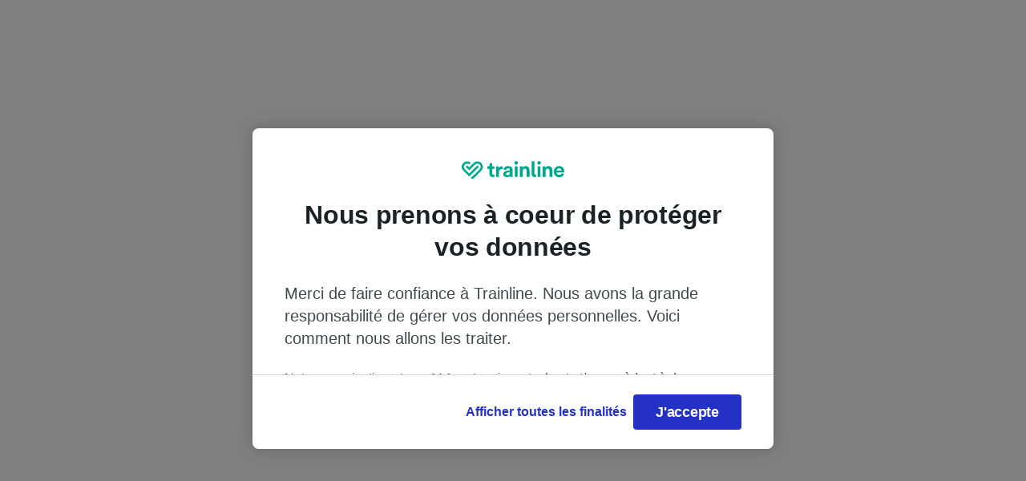

--- FILE ---
content_type: text/css; charset=UTF-8
request_url: https://www.thetrainline.com/campaigns/public/24.36084fe3e9fb7b11b3a5.css
body_size: 13
content:
.header-3WnlM{>div:last-of-type{>button{align-items:center;align-self:center;background-color:#e7ebeb;border:none;border-radius:26px;flex-flow:row nowrap;justify-content:flex-end;outline:none;padding:.125rem;position:relative;width:auto}}}@media (min-width:992px){.header-3WnlM{>div:last-of-type{>button{height:40px;min-width:108px;padding-left:1rem;padding-right:.5rem;width:auto}}}}.header-3WnlM{>div:last-of-type{>button:hover{background-color:#f2f4f4}>button{>span{font-weight:600}}}}


--- FILE ---
content_type: text/css; charset=UTF-8
request_url: https://www.thetrainline.com/campaigns/public/9.a63eb44eba08679154a2.css
body_size: 1129
content:
@keyframes load-2t376{0%{background-position:0 50%}50%{background-position:100% 50%}to{background-position:0 50%}}@keyframes fade-JaQ4A{0%{opacity:0}to{opacity:1}}@keyframes expand-2y4Ug{0%{max-width:0}to{max-width:250px}}.bubble-2oIEm{order:2}.root-1CdqX{align-items:center;align-self:center;-webkit-appearance:none;-moz-appearance:none;appearance:none;background-color:#e7ebeb;border:none;border-radius:26px;cursor:not-allowed;flex-flow:row nowrap;justify-content:flex-end;outline:none;overflow:hidden;padding:.125rem;position:relative;width:auto}@media (min-width:992px){.root-1CdqX{height:40px;min-width:108px;padding-left:1rem;padding-right:.5rem;width:auto}.root-1CdqX:before{animation:load-2t376 2s ease infinite;background:linear-gradient(270deg,#d0d4d5,hsla(192,6%,83%,.55),#d0d4d5);background-size:600% 600%;border-radius:.25rem;content:"";height:12px;left:1rem;opacity:1;position:absolute;top:50%;transform:translateY(-50%);transition:opacity .2s ease;width:48px}.emptyName-1ABdT{min-width:0;padding:.25rem}.emptyName-1ABdT:before{content:none}}.loaded-SP4o1{cursor:pointer;pointer-events:auto}@media (min-width:992px){.loaded-SP4o1{animation:expand-2y4Ug .5s linear forwards}}.loaded-SP4o1:before{opacity:0}.guest-3YKfU:hover{background-color:#d0d4d5}.guest-3YKfU.active-CVxTN,.guest-3YKfU.active-CVxTN:focus:not(:active),.guest-3YKfU:active{background-color:#f2f4f4;outline:none}.guest-3YKfU:focus{box-shadow:0 0 0 4px rgba(35,50,196,.5);outline:none}.loggedInAsLeisureOrCorporateAdmin-2tgwg{background-color:#d3f1e8}.loggedInAsLeisureOrCorporateAdmin-2tgwg:hover{background-color:#a0dfd1}.loggedInAsLeisureOrCorporateAdmin-2tgwg.active-CVxTN,.loggedInAsLeisureOrCorporateAdmin-2tgwg.active-CVxTN:focus:not(:active),.loggedInAsLeisureOrCorporateAdmin-2tgwg:active{background-color:#e2f6f0}.loggedInAsCorporateTraveler-3oNST{background-color:#ffe5e6}.loggedInAsCorporateTraveler-3oNST:hover{background-color:#ff9da1}.loggedInAsCorporateTraveler-3oNST.active-CVxTN,.loggedInAsCorporateTraveler-3oNST.active-CVxTN:focus:not(:active),.loggedInAsCorporateTraveler-3oNST:active{background-color:#ffeff0}.loggedInAsCorporateTravelerAndAdmin-1LQo2{background-color:#ece8fc}.loggedInAsCorporateTravelerAndAdmin-1LQo2:hover{background-color:#d5cef7}.loggedInAsCorporateTravelerAndAdmin-1LQo2.active-CVxTN,.loggedInAsCorporateTravelerAndAdmin-1LQo2.active-CVxTN:focus:not(:active),.loggedInAsCorporateTravelerAndAdmin-1LQo2:active{background-color:#f3f1fd}.iconTraveler-3XPwZ{background-image:url(/campaigns/public/assets/user-account-personal.00dda203.svg);background-repeat:no-repeat;background-size:cover;display:block;flex:0 0 auto;height:32px;width:32px}@media (min-width:992px){.iconTraveler-3XPwZ{margin-left:.25rem}}.iconAdmin-2P5hY{background-image:url(/campaigns/public/assets/user-account-admin.83fd4894.svg);background-repeat:no-repeat;background-size:cover;display:block;flex:0 0 auto;height:32px;width:32px}@media (min-width:992px){.iconAdmin-2P5hY{margin-left:.25rem}}.iconTree-3hWO2{background-image:url(/campaigns/public/assets/user-account-tree.12f83000.svg);background-repeat:no-repeat;background-size:cover;display:block;flex:0 0 auto;height:30px;width:24px}@media (min-width:992px){.iconTree-3hWO2{margin-left:.25rem}.removeMargin-3BOoa{margin-left:0}}.hideBubble-NwSLI{display:none!important}.title-3D-Wx{display:none}@media (min-width:992px){.title-3D-Wx{display:inline;display:initial;font-weight:600;overflow:hidden;white-space:nowrap;z-index:1}.title-3D-Wx.titleEntering-_fwOc{opacity:0}.title-3D-Wx.titleEntered-3miqA{animation:fade-JaQ4A .2s linear forwards;flex:1}.title-3D-Wx.titleExited-pZ41Q,.title-3D-Wx.titleExiting-1lp8o{opacity:0}}
.basketButton-NUoxu{position:relative}@media not all and (min-width:768px){.basketButton-NUoxu{border-radius:50%;padding:0}}@media (min-width:768px){.basketButton-NUoxu .mobileIcon-2qyee{display:none}}.basketButton-NUoxu .basketLabel-vPlMW{display:none}@media (min-width:768px){.basketButton-NUoxu .basketLabel-vPlMW{display:inline}}.basketButton-NUoxu:has(+dialog[open]){background-color:#e7ebeb}.basketButton-NUoxu span.basketNumberProducts-FEvuD{animation:enteringMobile-VFMqM .5s ease forwards;background-color:#00705f;border-radius:1.625rem;bottom:0;color:#fff;display:flex;overflow:hidden;padding:0 .375rem;position:absolute;transform:translateX(50%)}@media (min-width:768px){.basketButton-NUoxu span.basketNumberProducts-FEvuD{animation:enteringDesktop-3jKV7 .5s ease forwards;border:1px solid #fff;box-sizing:border-box;justify-content:center;margin:.125rem 0;max-width:0;min-width:1.375rem;padding:0 .375rem;position:static;transform:translateX(.25rem)}}.basketBubble-k4TkJ{display:flex;flex-direction:column;justify-content:center;text-align:center;width:100%}.basketBubbleImage-yly4W{margin:auto auto 1rem;width:4rem}.tocIcon-3Rrx4{fill:#00a88f}@keyframes enteringMobile-VFMqM{0%{opacity:0}to{opacity:1}}@keyframes enteringDesktop-3jKV7{0%{max-width:0}to{max-width:1rem}}


--- FILE ---
content_type: application/javascript; charset=UTF-8
request_url: https://www.thetrainline.com/campaigns/public/commons~apps-get-a-link~253ae210.53dc70a0.chunk.js
body_size: 5154
content:
(window.webpackJsonp=window.webpackJsonp||[]).push([[179],{1329:function(e,t,a){"use strict";a(0)(t,"__esModule",{value:!0}),t.default=void 0;var i="key_live_fjJbpMuwlDMb5WbJwJDXoggcsxepngxM",n="key_test_goOamMuwizSh9WfHuPsX2mfdEzbcigs6",r=function(e){return e?i:n};t.default=r},1330:function(e,t,a){"use strict";var i=a(0),n=a(59);i(t,"__esModule",{value:!0}),t.default=void 0;var r=n({CAMPAIGN:"~campaign",CHANNEL:"~channel",FEATURE:"~feature",PLACEMENT:"~placement",STAGE:"~stage",TAGS:"~tags",REFERRING_LINK:"~referring_link"});t.default=r},1331:function(e,t,a){"use strict";var i=a(0),n=a(59);i(t,"__esModule",{value:!0}),t.default=void 0;var r=n({DEEPLINK_PATH:"$deeplink_path",ANDROID_DEEPLINK_PATH:"$android_deeplink_path",IOS_DEEPLINK_PATH:"$ios_deeplink_path",ANDROID_URL:"$android_url",IOS_URL:"$ios_url",ANDROID_DEEPVIEW:"$android_deepview",IOS_DEEPVIEW:"$ios_deepview",ANDROID_PASSIVE_DEEPVIEW:"$android_passive_deepview",IOS_PASSIVE_DEEPVIEW:"$ios_passive_deepview",FALLBACK_URL:"$fallback_url",WEB_ONLY:"$web_only",DESKTOP_URL:"$desktop_url",DESKTOP_DEEPLINK_PATH:"$desktop_deeplink_path",IPAD_URL:"$ipad_url",URI_REDIRECT_MODE:"$uri_redirect_mode",ALWAYS_DEEPLINK:"$always_deeplink",DEEPLINK_NO_ATTRIBUTION:"$deeplink_no_attribution"});t.default=r},1332:function(e,t,a){"use strict";var i=a(0),n=a(59);i(t,"__esModule",{value:!0}),t.default=void 0;var r=n({GCLID:"gclid",DCLID:"dclid"});t.default=r},1333:function(e,t,a){"use strict";var i=a(0),n=a(59);i(t,"__esModule",{value:!0}),t.default=void 0;var r=n({GO_TO:"goto",ORIGIN:"org",DESTINATION:"dst",VIA:"via",OUTBOUND_DATE:"dtout",OUTBOUND_TIME:"tmout",PASSENGERS_SENIOR_NUMBER:"senior",PASSENGERS_ADULT_NUMBER:"adult",PASSENGERS_KIDS_NUMBER:"kids",EMAIL:"email",ORDER_ID:"orderid",TOKEN:"token",M_ID:"mId",D_ID:"dId",CAMPAIGN:"camp",PLATFORM:"platform"});t.default=r},1334:function(e,t,a){"use strict";var i=a(0),n=a(59);i(t,"__esModule",{value:!0}),t.default=void 0;var r=n({MY_TICKET:"mytk",SEARCH_RESULTS:"tnt2",TICKET_SEARCH:"tnt"});t.default=r},1335:function(e,t,a){"use strict";var i=a(0),n=a(59);i(t,"__esModule",{value:!0}),t.default=void 0;var r=n({branch:{hostname:"api2.branch.io",endpoints:{url:"/v1/url"},link:{sgpRef:"2n8w"}},apps:{ios:{id:"334235181",uriScheme:"thetrainline"},android:{id:"com.thetrainline",uriScheme:"thetrainline"}}});t.default=r},1336:function(e,t,a){"use strict";var i=a(0),n=a(76);i(t,"__esModule",{value:!0}),i(t,"getDeviceInfo",{enumerable:!0,get:function(){return r.default}}),i(t,"DEVICE_OS",{enumerable:!0,get:function(){return r.DEVICE_OS}}),i(t,"DEVICE_TYPE",{enumerable:!0,get:function(){return r.DEVICE_TYPE}});var r=n(a(1337))},1337:function(e,t,a){"use strict";a(0)(t,"__esModule",{value:!0}),t.default=t.DEVICE_TYPE=t.DEVICE_OS=void 0;t.DEVICE_OS={ANDROIDOS:"androidos",IOS:"ios"};t.DEVICE_TYPE={MOBILE:"mobile",TABLET:"tablet",DESKTOP:"desktop"};t.default=function(e){var t,a="desktop";return/windows phone/i.test(e)&&(a="mobile"),/android/i.test(e)&&(t="androidos",a=/mobile/i.test(e)?"mobile":"tablet"),/iPad|iPhone|iPod/.test(e)&&(t="ios",a=/iPad/i.test(e)?"tablet":"mobile"),{os:t,type:a}}},226:function(e,t,a){"use strict";var i=a(4),n=a(19);t.__esModule=!0,t.dehydrate=function(e,t){var a,n,r=[],s=[];if(!1!==(null==(a=t=t||{})?void 0:a.dehydrateMutations)){var l,d=t.shouldDehydrateMutation||u;i(l=e.getMutationCache().getAll()).call(l,(function(e){d(e)&&r.push(function(e){return{mutationKey:e.options.mutationKey,state:e.state}}(e))}))}if(!1!==(null==(n=t)?void 0:n.dehydrateQueries)){var c,f=t.shouldDehydrateQuery||o;i(c=e.getQueryCache().getAll()).call(c,(function(e){f(e)&&s.push(function(e){return{state:e.state,queryKey:e.queryKey,queryHash:e.queryHash}}(e))}))}return{mutations:r,queries:s}},t.hydrate=function(e,t,a){if("object"!=typeof t||null===t)return;var n=e.getMutationCache(),u=e.getQueryCache(),o=t.mutations||[],s=t.queries||[];i(o).call(o,(function(t){var i;n.build(e,(0,r.default)({},null==a||null==(i=a.defaultOptions)?void 0:i.mutations,{mutationKey:t.mutationKey}),t.state)})),i(s).call(s,(function(t){var i,n=u.get(t.queryHash);n?n.state.dataUpdatedAt<t.state.dataUpdatedAt&&n.setState(t.state):u.build(e,(0,r.default)({},null==a||null==(i=a.defaultOptions)?void 0:i.queries,{queryKey:t.queryKey,queryHash:t.queryHash}),t.state)}))};var r=n(a(90));function u(e){return e.state.isPaused}function o(e){return"success"===e.state.status}},267:function(e,t,a){"use strict";var i=a(0),n=a(28),r=a(36),u=a(4),o=a(23),s=a(15),l=a(21),d=a(5),c=a(26),f=a(76),h=a(19);i(t,"__esModule",{value:!0}),t.default=t.mergeContexts=t.CampaignContextConsumer=t.Context=void 0;var p=h(a(141)),v=h(a(128)),g=h(a(142)),m=h(a(268)),_=h(a(269)),E=h(a(364)),y=h(a(171)),w=h(a(575)),A=h(a(225)),I=h(a(356)),D=h(a(67)),P=h(a(114)),k=f(a(2)),T=a(270),L=a(1336),S={},b=k.createContext(S);t.Context=b;var R=b.Consumer;t.CampaignContextConsumer=R;var N=function(e,t){var a=t.split("="),i=(0,P.default)(a,2),r=i[0],u=i[1];return u?n(e,(0,D.default)({},r,u)):e.nonDynamicValue.push(r),e},C=function(e,t){var a,i,n=r(e).call(e,N,{nonDynamicValue:[]}),c=n.nonDynamicValue,f=(0,I.default)(n,["nonDynamicValue"]),h=r(t).call(t,N,{nonDynamicValue:[]}),p=h.nonDynamicValue,v=(0,I.default)(h,["nonDynamicValue"]),g=(0,A.default)(c);u(p).call(p,(function(e){-1===o(c).call(c,e)&&g.push(e)}));var m=(0,w.default)({},f,v);return s(a=[]).call(a,(0,A.default)(l(i=d(m)).call(i,(function(e){var t;return s(t="".concat(e,"=")).call(t,m[e])}))),(0,A.default)(g))},O=function(e){var t=e.origin,a=e.target,i=e.options,n=(void 0===i?{}:i).ignorePrevious;if(void 0!==n&&n)return a;var r=t.tags,u=void 0===r?[]:r,o=(0,I.default)(t,["tags"]),s=a.tags,l=void 0===s?[]:s,d=(0,I.default)(a,["tags"]);return(0,w.default)({},o,d,{tags:C(u,l)})};t.mergeContexts=O;var U=function(e){function t(e){var a;(0,v.default)(this,t),a=(0,m.default)(this,(0,_.default)(t).call(this,e)),(0,D.default)((0,E.default)(a),"hydrateProvider",(function(){var e=arguments.length>0&&void 0!==arguments[0]?arguments[0]:{},i=a.state,r=i.device,u=i.extraLinkParams,o=(0,w.default)({},t.defaultProps,a.props),s=o.ignorePrevious,l=o.value,d=o.children;return r&&(l.device=r),u&&n(l,u),k.createElement(b.Provider,{value:O({origin:e,target:l,options:{ignorePrevious:s}})},d)}));var i=a.props.value,r={};return i.device&&(r.device=e.value.device),r.extraLinkParams={},i.channel&&(r.channel=i.channel),a.state=r,a}return(0,y.default)(t,e),(0,g.default)(t,[{key:"componentDidMount",value:function(){var e,t,a=this,i=this.state,n=i.device,r=i.channel,u=i.extraLinkParams;if(n){var o=(0,L.getDeviceInfo)("object"===("undefined"==typeof window?"undefined":(0,p.default)(window))?window.navigator.userAgent:"");n.os===o.os&&n.type===o.type||(e=o)}if(r&&window.webToApp)if(window.webToApp.loading)window.document.addEventListener("LOAD_WEB_TO_APP_SDK",(function(){var e=window.webToApp.data&&window.webToApp.data[T.internal.enums.UpstreamCampaignParamKeys.REFERRING_LINK]||"";c(e).call(e,T.constants.branch.link.sgpRef)&&a.setState({extraLinkParams:{deeplinkNoAttribution:!0}})}));else if(window.webToApp.data){var s=window.webToApp.data&&window.webToApp.data[T.internal.enums.UpstreamCampaignParamKeys.REFERRING_LINK]||"";c(s).call(s,T.constants.branch.link.sgpRef)&&(t={deeplinkNoAttribution:!0})}this.setState({device:e||n,extraLinkParams:t||u})}},{key:"render",value:function(){return k.createElement(b.Consumer,null,this.hydrateProvider)}}]),t}(k.PureComponent);t.default=U,(0,D.default)(U,"defaultProps",{value:S,ignorePrevious:!1})},270:function(e,t,a){"use strict";var i=a(0),n=a(19);i(t,"__esModule",{value:!0}),i(t,"GoogleTagParamKeys",{enumerable:!0,get:function(){return s.default}}),i(t,"DeepLinkParamKeys",{enumerable:!0,get:function(){return l.default}}),i(t,"DeepLinkGoToTypes",{enumerable:!0,get:function(){return d.default}}),i(t,"constants",{enumerable:!0,get:function(){return c.default}}),t.internal=t.default=void 0;var r=n(a(1329)),u=n(a(1330)),o=n(a(1331)),s=n(a(1332)),l=n(a(1333)),d=n(a(1334)),c=n(a(1335)),f={getSdkKey:r.default};t.default=f;var h={enums:{UpstreamCampaignParamKeys:u.default,UpstreamViewParamKeys:o.default}};t.internal=h},2814:function(e,t,a){"use strict";var i=a(0),n=a(21),r=a(5),u=a(15),o=a(19);i(t,"__esModule",{value:!0}),t.default=void 0;var s=o(a(128)),l=o(a(67)),d=a(270),c=o(a(986)),f=function e(t){var a,i,o;(0,s.default)(this,e),(0,l.default)(this,"paramsAsArray",[]),(0,l.default)(this,"params",{}),(0,l.default)(this,"deeplinkPath",""),t&&t.goto?(this.params=t,t.goto===d.DeepLinkGoToTypes.MY_TICKET&&(this.params.platform="op"),this.paramsAsArray=n(a=r(t)).call(a,(function(e){return[e,t[e]]})),this.deeplinkPath=u(i=u(o="".concat("com.thetrainline","/")).call(o,t.goto)).call(i,(0,c.default)(this.paramsAsArray))):this.deeplinkPath="com.thetrainline"};t.default=f},2815:function(e,t,a){"use strict";var i=a(0),n=a(15),r=a(26),u=a(19);i(t,"__esModule",{value:!0}),t.default=void 0;var o=u(a(225)),s=u(a(128)),l=u(a(142)),d=u(a(67)),c=a(270),f=c.internal.enums.UpstreamViewParamKeys,h=function(){function e(t){var a=t.countryCode,i=void 0===a?"GB":a,n=t.locale,r=void 0===n?"en-GB":n,u=t.language,o=void 0===u?"en":u,l=t.webOnly,c=t.deeplinkNoAttribution;(0,s.default)(this,e),(0,d.default)(this,"countryCode",void 0),(0,d.default)(this,"locale",void 0),(0,d.default)(this,"language",void 0),(0,d.default)(this,"webOnly",void 0),(0,d.default)(this,"deeplinkNoAttribution",void 0),this.countryCode=i,this.locale=r,this.language=o,this.webOnly=l,this.deeplinkNoAttribution=c}return(0,l.default)(e,[{key:"getTargetIOS",value:function(){var e,t=arguments.length>0&&void 0!==arguments[0]&&arguments[0],a=n(e="https://itunes.apple.com/".concat(this.countryCode,"/app/thetrainline/id")).call(e,c.constants.apps.ios.id),i=[[f.IOS_URL,a],[f.IOS_DEEPVIEW,"false"],[f.IOS_PASSIVE_DEEPVIEW,"false"]];return this.deeplinkNoAttribution&&i.push([f.DEEPLINK_NO_ATTRIBUTION,"true"]),t||(this.webOnly&&i.push([f.WEB_ONLY,"true"]),i.push([f.FALLBACK_URL,a])),i}},{key:"getTargetAndroidOS",value:function(){var e,t=arguments.length>0&&void 0!==arguments[0]&&arguments[0],a=n(e="https://play.google.com/store/apps/details?id=".concat(c.constants.apps.android.id,"&hl=")).call(e,this.locale),i=[[f.ANDROID_URL,a],[f.ANDROID_DEEPVIEW,"false"],[f.ANDROID_PASSIVE_DEEPVIEW,"false"]];return this.deeplinkNoAttribution&&i.push([f.DEEPLINK_NO_ATTRIBUTION,"true"]),t||(this.webOnly&&i.push([f.WEB_ONLY,"true"]),i.push([f.FALLBACK_URL,a])),i}},{key:"getWebTargetLocalePath",value:function(){var e,t,a=this.locale.toLowerCase();return r(e=["en-us","es","it","de","fr","da","nl","nb","pt-br","sv"]).call(e,a)?"".concat(a,"/"):"pt"===this.language?"pt-br/":r(t=["es","it","de","fr","da","nl","nb","sv"]).call(t,this.language)?"".concat(this.language,"/"):""}},{key:"getTargetGeneric",value:function(){var e,t=[[f.FALLBACK_URL,"https://www.thetrainline.com/".concat(this.getWebTargetLocalePath(),"apps/get-a-link")]];return this.deeplinkNoAttribution&&t.push([f.DEEPLINK_NO_ATTRIBUTION,"true"]),this.webOnly&&t.push([f.WEB_ONLY,"true"]),n(e=[]).call(e,(0,o.default)(this.getTargetAndroidOS(!0)),(0,o.default)(this.getTargetIOS(!0)),t)}}]),e}();t.default=h},2818:function(e,t,a){"use strict";var i=a(0),n=a(42),r=a(26),u=a(69),o=a(43),s=a(76),l=a(19);i(t,"__esModule",{value:!0}),t.default=void 0;var d=l(a(128)),c=l(a(142)),f=l(a(268)),h=l(a(269)),p=l(a(364)),v=l(a(171)),g=l(a(67)),m=s(a(2)),_=function(){return"undefined"!=typeof window&&!!window.__W2A_DISABLED_IMPRESSIONS__},E=function(e){function t(e){var a,i;return(0,d.default)(this,t),i=(0,f.default)(this,(0,h.default)(t).call(this,e)),(0,g.default)((0,p.default)(i),"imageRef",void 0),(0,g.default)((0,p.default)(i),"timeoutId",void 0),i.imageRef=m.createRef(),i.updateImageSrc=n(a=i.updateImageSrc).call(a,(0,p.default)(i)),i.timeoutId=void 0,i}return(0,v.default)(t,e),(0,c.default)(t,[{key:"componentDidMount",value:function(){var e,t=this.props,a=t.impressionURL,i=t.isJSDisabled;"undefined"==typeof window||r(e=window.location.search).call(e,"performance=true")||i||_()||!a||("complete"===window.document.readyState?this.updateImageSrc():window.addEventListener("load",this.updateImageSrc))}},{key:"shouldComponentUpdate",value:function(e){return!e.isJSDisabled}},{key:"componentDidUpdate",value:function(e){var t=e.impressionURL,a=this.props,i=a.impressionURL;if(!a.isJSDisabled&&!_()&&i&&t!==i){if("undefined"!=typeof window&&"complete"!==window.document.readyState)return void window.removeEventListener("load",this.updateImageSrc);this.updateImageSrc()}}},{key:"componentWillUnmount",value:function(){"undefined"!=typeof window&&window.removeEventListener("load",this.updateImageSrc)}},{key:"updateImageSrc",value:function(){var e=this,t=u(),a=this.props.impressionURL;this.imageRef.current&&(this.imageRef.current.src=a,this.imageRef.current.onload=function(){"undefined"!=typeof window&&window.newrelic&&e.imageRef.current&&e.imageRef.current.src&&window.newrelic.addPageAction("w2a_impression_loaded",{loadTime:u()-t}),window.clearTimeout(e.timeoutId)},this.imageRef.current.onerror=function(){"undefined"!=typeof window&&window.newrelic&&window.newrelic.addPageAction("w2a_impression_error",{loadTime:u()-t}),window.clearTimeout(e.timeoutId)},this.timeoutId=o((function(){window.removeEventListener("load",e.updateImageSrc),e.imageRef.current&&(e.imageRef.current.src="","undefined"!=typeof window&&window.newrelic&&window.newrelic.addPageAction("w2a_impression_timeout"))}),5e3))}},{key:"render",value:function(){var e=this.props,t=e.impressionURL,a=e.isJSDisabled;return t?m.createElement("img",{alt:"",src:a?t:"",ref:this.imageRef,style:{opacity:0,position:"absolute",height:"1px",width:"1px",visibility:"hidden"}}):null}}]),t}(m.Component);t.default=E,(0,g.default)(E,"defaultProps",{impressionURL:null,isJSDisabled:!1})},365:function(e,t,a){"use strict";t.__esModule=!0,t.Hydrate=t.useHydrate=t.hydrate=t.dehydrate=void 0;var i=a(226);t.dehydrate=i.dehydrate,t.hydrate=i.hydrate;var n=a(366);t.useHydrate=n.useHydrate,t.Hydrate=n.Hydrate},366:function(e,t,a){"use strict";var i=a(19);t.__esModule=!0,t.useHydrate=o,t.Hydrate=void 0;var n=i(a(2)),r=a(81),u=a(226);function o(e,t){var a=(0,r.useQueryClient)(),i=n.default.useRef(t);i.current=t,n.default.useMemo((function(){e&&(0,u.hydrate)(a,e,i.current)}),[a,e])}t.Hydrate=function(e){var t=e.children,a=e.options;return o(e.state,a),t}},985:function(e,t,a){"use strict";var i=a(0),n=a(26),r=a(4),u=a(24),o=a(15),s=a(36),l=a(76),d=a(19);i(t,"__esModule",{value:!0}),t.default=void 0;var c=d(a(575)),f=d(a(225)),h=d(a(114)),p=d(a(128)),v=d(a(142)),g=d(a(67)),m=l(a(270)),_=d(a(986)),E=d(a(2814)),y=d(a(2815)),w=m.internal.enums,A=w.UpstreamViewParamKeys,I=w.UpstreamCampaignParamKeys,D=function(e){var t={Web:"a_custom_170996",Email:"a_custom_168964"};return t[e]||t.Web},P=function(){function e(t){var a,i=this,s=t.campaign,l=t.channel,d=t.feature,c=t.placement,v=t.stage,_=t.tags,w=t.locale,A=void 0===w?"":w,I=t.test,D=t.opti,P=t.optis,k=void 0===P?[]:P,T=t.version,L=t.target,S=t.deepLinkingData,b=t.webOnly,R=t.deeplinkNoAttribution;if((0,p.default)(this,e),(0,g.default)(this,"campaign",void 0),(0,g.default)(this,"channel",void 0),(0,g.default)(this,"feature",void 0),(0,g.default)(this,"placement",void 0),(0,g.default)(this,"stage",void 0),(0,g.default)(this,"tags",void 0),(0,g.default)(this,"baseUrl",void 0),(0,g.default)(this,"version",void 0),(0,g.default)(this,"locale",void 0),(0,g.default)(this,"countryCode",void 0),(0,g.default)(this,"language",void 0),(0,g.default)(this,"target",void 0),(0,g.default)(this,"sdkKey",void 0),(0,g.default)(this,"deepLinkingData",{}),(0,g.default)(this,"targetData",void 0),(0,g.default)(this,"deeplinkNoAttribution",void 0),this.campaign=s,this.channel=l,this.feature=d,this.placement=c,this.stage=v,this.target=L,this.deeplinkNoAttribution=R,this.locale=A.replace("_","-"),this.sdkKey=m.default.getSdkKey(!I),n(a=this.locale).call(a,"-")){var N=this.locale.split("-"),C=(0,h.default)(N,2);this.language=C[0],this.countryCode=C[1]}else"en"===this.locale?this.countryCode="GB":this.countryCode=this.locale.toUpperCase(),this.language=this.locale;var O=m.constants.branch.link.sgpRef;this.baseUrl="https://".concat(O,I?".test-app.link":".app.link");var U,K=(0,f.default)(k);(D&&K.push(D),this.version=T?"version=".concat(T):"",K.length&&T&&r(K).call(K,(function(e){var t,a;u(e.onlyApplyToCampaigns)&&!n(t=e.onlyApplyToCampaigns).call(t,i.campaign)||(i.version+=o(a="_test_".concat(e.name,"_")).call(a,e.stage))})),this.tags=(0,f.default)(_||[]),this.language)&&this.tags.push(o(U="locale=".concat(this.language,"_")).call(U,this.countryCode));this.tags.push(this.version),L&&this.tags.push("target=".concat(L)),this.targetData=new y.default({countryCode:this.countryCode,locale:this.locale,language:this.language,webOnly:b,deeplinkNoAttribution:this.deeplinkNoAttribution}),this.deepLinkingData=new E.default(S)}return(0,v.default)(e,[{key:"getTargetData",value:function(){var e;switch(this.target){case"ios":e=this.targetData.getTargetIOS();break;case"androidos":e=this.targetData.getTargetAndroidOS();break;default:e=this.targetData.getTargetGeneric()}return e}},{key:"validateRequiredParams",value:function(){var e=function(e,t){var a;return new Error(o(a='Required parameter "'.concat(e,'" is missing. Provided value is: ')).call(a,t))};if(!this.campaign)throw e("campaign",this.campaign);if(!this.channel)throw e("channel",this.channel);if(!this.feature)throw e("feature",this.feature);if(!this.placement)throw e("placement",this.placement)}},{key:"getUrl",value:function(){var e,t;try{this.validateRequiredParams()}catch(i){throw i}var a=o(e=[[I.CAMPAIGN,this.campaign],[I.CHANNEL,this.channel],[I.FEATURE,this.feature],[I.PLACEMENT,this.placement],[I.TAGS,this.tags]]).call(e,(0,f.default)(this.getTargetData()));return this.stage&&a.push([I.STAGE,this.stage]),this.deepLinkingData.deeplinkPath&&a.push([A.DEEPLINK_PATH,this.deepLinkingData.deeplinkPath]),this.deepLinkingData.paramsAsArray&&a.push.apply(a,(0,f.default)(this.deepLinkingData.paramsAsArray)),o(t="".concat(this.baseUrl)).call(t,(0,_.default)(a))}},{key:"getImpressionUrl",value:function(){try{this.validateRequiredParams()}catch(t){throw t}var e=[[I.CHANNEL,"".concat(this.channel,"--impression")],[I.CAMPAIGN,this.campaign],[I.FEATURE,this.feature],[I.PLACEMENT,this.placement],[I.TAGS,this.tags],["branch_key",this.sdkKey],["$3p",D(this.channel)]];return this.stage&&e.push([I.STAGE,this.stage]),"https://impression.link/impression".concat((0,_.default)(e))}},{key:"getLinkData",value:function(){var e,t=s(e=this.getTargetData()).call(e,(function(e,t){return e[t[0]]=t[1],e}),{});return this.deepLinkingData.deeplinkPath&&(t[A.DEEPLINK_PATH]=this.deepLinkingData.deeplinkPath),{campaign:this.campaign,channel:this.channel,feature:this.feature,placement:this.placement,stage:this.stage,tags:this.tags,data:(0,c.default)({},t,this.deepLinkingData.params)}}},{key:"getImpressionData",value:function(){return{campaign:this.campaign,channel:this.channel,feature:this.feature,placement:this.placement,stage:this.stage,tags:this.tags,data:{$3p:D(this.channel)}}}}]),e}();t.default=P},986:function(e,t,a){"use strict";var i=a(0),n=a(15),r=a(21),u=a(24),o=a(19);i(t,"__esModule",{value:!0}),t.default=void 0;var s=o(a(114)),l=function(e){var t,a=(0,s.default)(e,2),i=a[0],r=a[1],u=void 0===r?"":r;return n(t="".concat(i,"=")).call(t,encodeURIComponent(u.toString()))},d=function(e){return"?".concat(r(e).call(e,(function(e){var t=(0,s.default)(e,2),a=t[0],i=t[1];return u(i)?r(i).call(i,(function(e){return l([a,e])})).join("&"):l([a,i])})).join("&"))};t.default=d}}]);

--- FILE ---
content_type: application/javascript; charset=UTF-8
request_url: https://www.thetrainline.com/campaigns/public/commons~apps-get-a-link~promo-new-customer~referral-join~8c7c1ea8.2672b2a8.chunk.js
body_size: 9854
content:
(window.webpackJsonp=window.webpackJsonp||[]).push([[90],{1686:function(C,e,t){"use strict";var l=t(5),L=t(7),a=t(6),H=t(3),n=t(4),u=t(9),f=t(8),d=t(0),r=t(1);d(e,"__esModule",{value:!0}),e.default=void 0;var V=r(t(10)),i=r(t(14)),c=r(t(13)),M=r(t(2)),Z=r(t(17));function o(C,e){var t=l(C);if(L){var n=L(C);e&&(n=a(n).call(n,(function(e){return H(C,e).enumerable}))),t.push.apply(t,n)}return t}function h(C){for(var e=1;e<arguments.length;e++){var t,l,L=null!=arguments[e]?arguments[e]:{};e%2?n(t=o(Object(L),!0)).call(t,(function(e){(0,V.default)(C,e,L[e])})):u?f(C,u(L)):n(l=o(Object(L))).call(l,(function(e){d(C,e,H(L,e))}))}return C}e.default=C=>{var e=(0,c.default)({},((0,i.default)(C),C)),t={content:M.default.createElement("svg",{width:39,height:18,viewBox:"0 0 39 18",fill:"none",xmlns:"http://www.w3.org/2000/svg"},M.default.createElement("path",{d:"M9.50186 8.22477C9.50899 8.26043 9.509 8.31037 9.51613 8.36743C9.51613 8.31037 9.50899 8.26757 9.50186 8.22477ZM9.509 8.52437C9.509 8.53863 9.50899 8.5529 9.50186 8.56717C9.50186 8.5529 9.509 8.53863 9.509 8.52437ZM9.50186 8.5957C9.50186 8.60997 9.49473 8.63137 9.49473 8.65277C9.49473 8.63137 9.49473 8.6171 9.50186 8.5957ZM9.47333 8.7669C9.48046 8.73837 9.48759 8.70983 9.48759 8.6813C9.48046 8.70983 9.47333 8.73837 9.47333 8.7669ZM8.4889 11.3777C7.87542 10.8641 7.06219 10.5788 6.27037 10.5788C4.81513 10.5788 3.54536 11.5418 3.04602 12.8615C3.03888 12.8829 3.03175 12.9043 3.02462 12.9257C3.01748 12.9542 3.00322 12.9756 2.99608 13.0041C2.98182 13.0469 2.96755 13.0897 2.96041 13.1325C2.96041 13.1397 2.95328 13.1539 2.95328 13.1611C2.93901 13.211 2.92475 13.2609 2.91761 13.3037C2.91761 13.3109 2.91761 13.318 2.91048 13.318C2.90335 13.3608 2.88908 13.4107 2.88195 13.4535C2.88195 13.4678 2.87481 13.4821 2.87481 13.4892C2.86768 13.5249 2.86054 13.5605 2.86054 13.5962C2.85341 13.6247 2.85341 13.6533 2.85341 13.6747C2.85341 13.6961 2.84628 13.7175 2.84628 13.7317C2.83914 13.8387 2.83201 13.9457 2.83201 14.0527C2.83201 15.9431 4.35145 17.4839 6.22044 17.4839C6.76972 17.4839 7.31187 17.3412 7.78268 17.0987C8.31056 16.8205 8.75997 16.4067 9.07385 15.9288L9.09525 15.9003L9.50186 16.1785L9.48046 16.207C8.96685 16.9988 8.18929 17.5837 7.29047 17.8477C5.38582 18.3969 3.38129 17.4197 2.61801 15.5721C2.5966 15.5222 2.58234 15.4723 2.56094 15.4295C2.51814 15.3011 2.47533 15.1798 2.4468 15.0514C2.4468 15.0443 2.4468 15.0371 2.43967 15.03C2.39687 14.8588 2.3612 14.6876 2.34693 14.5093C2.3398 14.4522 2.3398 14.4023 2.33266 14.3595C2.26133 13.2538 2.64654 12.2194 3.32422 11.449L3.33136 11.4419C3.36703 11.3991 3.40269 11.3634 3.44549 11.3206C3.46689 11.2992 3.48116 11.285 3.50256 11.2636C3.52396 11.2422 3.54536 11.2208 3.5739 11.1922C3.60243 11.1637 3.6381 11.1352 3.66663 11.1066C3.6809 11.0924 3.69517 11.0852 3.70944 11.071C3.7451 11.0353 3.7879 11.0068 3.82357 10.9711C3.8307 10.964 3.83784 10.9568 3.85211 10.9497C3.89491 10.914 3.93771 10.8855 3.98051 10.8498C3.98764 10.8427 3.99478 10.8356 4.00191 10.8356C4.04471 10.807 4.08751 10.7785 4.13745 10.7428C4.14458 10.7357 4.15885 10.7286 4.16598 10.7214C4.20878 10.6929 4.25158 10.6715 4.29438 10.643C4.30865 10.6358 4.32292 10.6287 4.33005 10.6216C4.37285 10.6002 4.40852 10.5788 4.45132 10.5574C4.46559 10.5502 4.48699 10.5431 4.50126 10.5288C4.53692 10.5074 4.57973 10.4932 4.62253 10.4718C4.64393 10.4646 4.66533 10.4504 4.68673 10.4432C4.7224 10.429 4.7652 10.4076 4.808 10.3933C4.8294 10.3862 4.8508 10.379 4.8722 10.3719C4.8936 10.3648 4.90787 10.3576 4.92927 10.3505C5.00774 10.322 5.09334 10.2934 5.17894 10.272C5.64262 10.1365 6.12057 10.0937 6.59852 10.1365C6.66272 10.1436 6.71978 10.1508 6.78399 10.1579C7.08359 10.2007 7.37607 10.272 7.65428 10.3862C7.84688 10.4646 8.03235 10.5574 8.21783 10.6644L8.45323 10.8142L8.46037 10.8213C8.4675 10.8213 8.4675 10.8142 8.47463 10.8142L8.90978 10.2863L9.01678 10.1579L8.6173 9.75131L8.65297 9.67284L8.83131 9.28764L8.96685 8.99517C9.13805 8.5743 9.12378 8.32463 9.10952 8.21763V8.2105C9.10952 8.20337 9.10952 8.1891 9.10238 8.18197C9.10952 8.16057 9.12379 8.13203 9.13092 8.11063C9.13805 8.09636 9.14518 8.07497 9.14518 8.0607C9.14518 8.05357 9.14518 8.04643 9.15232 8.04643C9.15945 8.02503 9.16659 8.00363 9.16659 7.98223C9.17372 7.96083 9.17372 7.93943 9.18085 7.91803C9.23079 7.63983 9.13805 7.4187 8.90978 7.3545C8.83844 7.3331 8.75997 7.34023 8.67437 7.3545C8.5959 7.28316 8.51743 7.21896 8.43896 7.17616C8.18216 7.01923 7.81121 6.91223 7.3404 6.85516C6.79112 6.79096 6.09917 6.43429 5.52135 6.11329C5.23601 5.94922 4.62966 5.59256 4.40139 5.46415L4.12318 5.27869L4.14458 5.06469L4.18738 4.61528C4.20165 4.51542 4.22305 4.33708 4.23732 4.18015C4.29438 3.68081 4.66533 3.24568 4.99347 3.02455C5.15041 2.91755 5.27881 2.76061 5.30021 2.69641C5.28594 2.66788 5.27881 2.63221 5.27881 2.60368C5.03627 2.63221 4.69386 2.66074 4.45132 2.58941C4.05898 2.47528 3.43836 2.57514 3.00322 2.66788C3.26716 3.30988 3.06028 4.40128 2.90335 5.04329C2.89621 5.07182 2.75354 5.59969 2.74641 5.62822C2.50387 6.79809 3.6595 7.5257 3.89491 7.66836L3.90204 10.0723C3.90204 10.0723 3.88777 10.108 3.83071 10.165L3.52396 7.93943C2.43253 7.21183 2.20426 6.21316 2.39687 5.48556C2.404 5.47129 2.51814 5.05755 2.51814 5.03615C2.68934 4.35135 2.88195 3.26708 2.63227 2.77488L2.46107 2.43961C2.47533 2.41821 2.50387 2.39681 2.5324 2.38968C2.58234 2.37541 3.82357 1.99021 4.56546 2.21134C4.83653 2.28981 5.37868 2.19708 5.47142 2.17568C5.54275 2.16141 5.61409 2.18281 5.66402 2.23274C5.71396 2.28981 5.72822 2.36828 5.69969 2.43248C5.68542 2.47528 5.67116 2.52521 5.67116 2.55374C5.80669 2.87474 5.39295 3.23855 5.21461 3.35981C4.95067 3.53101 4.65106 3.90908 4.60826 4.28715C4.60826 4.30142 4.60113 4.32282 4.59399 4.33708C4.56546 4.61528 4.54406 4.88635 4.53692 4.96482C4.53692 5.00049 4.53692 5.07182 4.60826 5.11462C4.61539 5.12175 4.701 5.17169 4.7224 5.18595C5.59982 5.68529 6.60565 6.34869 7.49734 6.47709C8.03235 6.55556 8.4889 6.71963 8.81704 6.91223C8.85984 6.94076 8.90978 6.97643 8.95971 7.01209C9.10238 7.01923 9.24505 7.04776 9.33779 7.10483C9.53753 7.23323 9.60886 7.4401 9.616 7.68263C9.616 7.77536 9.58746 7.88236 9.53753 7.98223L9.49473 8.05357C9.50186 8.08923 9.50186 8.1249 9.50186 8.1677C9.52326 8.3175 9.52326 8.51723 9.45906 8.7669C9.40199 9.0023 9.28786 9.28764 9.09525 9.6229C9.09525 9.63717 9.09525 9.65144 9.10238 9.65857C9.23792 9.82264 9.5304 10.1436 9.5304 10.1436C9.5304 10.1436 9.09525 10.6786 8.73857 11.1138H8.73144C8.61017 11.2564 8.54597 11.3349 8.52457 11.3563L8.50317 11.3777H8.4889ZM7.3832 15.2725C7.24767 15.8004 6.75545 16.1499 6.16337 16.1499C6.03497 16.1499 5.92796 16.1357 5.82809 16.1143C5.45715 16.0144 5.15754 15.8646 4.95067 15.6791L4.90073 15.6363L4.63679 16.0215L4.65106 16.0358C5.01487 16.4353 5.54989 16.5565 5.69969 16.5922C5.84949 16.6279 5.9993 16.6421 6.1491 16.6421C6.99086 16.6421 7.68994 16.1428 7.88968 15.4081L7.90395 15.3439C8.01095 14.8659 7.91108 14.4165 7.61861 14.0456C7.32613 13.6818 6.84106 13.3893 6.20617 13.1967C5.84236 13.0826 5.63549 12.7616 5.71396 12.4334L5.72109 12.3978C5.77816 12.1624 6.0849 11.8913 6.40591 11.8913C6.43444 11.8913 6.45584 11.8913 6.47724 11.8984C6.49864 11.8984 6.52005 11.9056 6.54145 11.9056C6.57711 11.9056 6.61278 11.9127 6.64845 11.9198L6.66985 11.927C6.67698 11.927 6.69838 11.9341 6.85532 12.0054L6.86959 12.0126L7.11213 11.5917L7.08359 11.5774C6.85532 11.4776 6.79825 11.4633 6.71979 11.449C6.64132 11.4276 6.59138 11.4276 6.52718 11.4205L6.48438 11.4134C6.44158 11.4062 6.39878 11.4062 6.34884 11.4062C5.79956 11.4062 5.28594 11.8128 5.15754 12.3122L5.15041 12.3407C5.02201 12.9114 5.40722 13.5035 6.04923 13.7175C6.55571 13.8887 7.60434 14.2453 7.3832 15.2226V15.2725ZM7.72561 9.72277C7.76841 9.66571 7.76128 9.68711 7.81835 9.59437L8.15362 9.1093L7.64001 8.92384L5.92083 8.30323C5.05767 8.04643 4.6582 8.43877 4.54406 8.53863V8.60997C4.8722 8.51723 5.0006 8.46017 5.73536 8.66703C6.27037 8.81684 7.39034 9.24484 7.41887 9.2591C7.66854 9.33757 7.66141 9.6657 7.66141 9.6657C7.66141 9.67284 7.66854 9.69424 7.72561 9.72277ZM3.97338 1.65494L1.81192 1.64067C1.68351 1.64067 1.56224 1.62641 1.44811 1.60501C1.0629 1.53367 0.713352 1.35534 0.470812 1.07C0.192605 0.749003 0.0642018 0.399468 0 0H0.0570674C0.321008 0.856003 1.02723 1.2198 1.82618 1.2198C1.82618 1.2198 1.37677 0.87027 1.2341 0.0142667H1.3197C1.48377 0.89167 2.35406 1.25547 3.12449 1.25547C3.12449 1.25547 2.62514 0.756136 2.511 0.0285334H2.58947C2.75354 0.677669 3.38129 1.2412 4.52266 1.25547C5.13614 1.26261 5.52135 1.07714 5.79956 0.72047C5.98503 0.492202 6.16337 0.242534 6.2133 0.0642003H6.29891C6.29891 0.142667 6.1705 0.620602 5.96363 0.91307C5.75676 1.20554 5.69969 1.2412 5.69969 1.2412L5.67829 1.27687C6.59138 1.27687 7.29047 0.428002 7.41174 0.078467H7.49734C7.47594 0.156934 7.3404 0.577802 7.09786 0.87027C6.74832 1.29827 6.27751 1.67634 5.00774 1.66921L3.97338 1.65494Z",fill:"#092A30"}),M.default.createElement("path",{d:"M13.1493 13.2346C12.8969 13.377 12.5798 13.4805 12.2174 13.4805C11.4537 13.4805 10.8 13.0081 10.8 12.0956C10.8 11.2154 11.4861 10.6265 12.2497 10.6265C12.6121 10.6265 12.8839 10.7171 13.1105 10.853C13.1105 10.963 13.1234 11.2283 13.1428 11.3319L13.0975 11.3513C12.8839 11.0601 12.5539 10.9048 12.2238 10.9048C11.6802 10.9048 11.3113 11.3707 11.3113 12.0567C11.3113 12.801 11.7255 13.2022 12.2627 13.2022C12.5862 13.2022 12.8969 13.0728 13.1299 12.7363L13.1752 12.7557C13.1622 12.8592 13.1493 13.131 13.1493 13.2346Z",fill:"#092A30"}),M.default.createElement("path",{d:"M14.9228 11.3513L14.5863 12.0567H15.227L14.9228 11.3513ZM16.5019 13.4611C16.3854 13.4482 16.2172 13.4546 16.0683 13.4546C15.9324 13.4546 15.7188 13.4546 15.5894 13.4611L15.5765 13.4223C15.6477 13.3899 15.7059 13.3187 15.7059 13.254C15.7059 13.1828 15.6865 13.1052 15.6347 12.9822L15.3435 12.3221H14.4569L14.1656 12.9304C14.1074 13.0534 14.0815 13.1375 14.0815 13.2217C14.0815 13.3317 14.1333 13.364 14.2368 13.4223L14.2239 13.4611C14.088 13.4546 13.8809 13.4546 13.745 13.4546C13.6285 13.4546 13.5573 13.4546 13.4408 13.4611L13.4343 13.4158C13.5702 13.3705 13.6738 13.2734 13.7773 13.0663L14.8257 10.9501C14.9034 10.7883 14.9422 10.6718 14.9422 10.5747H15.0717L16.1719 13.0857C16.2495 13.2605 16.3401 13.364 16.5019 13.4158V13.4611Z",fill:"#092A30"}),M.default.createElement("path",{d:"M18.9092 12.9368C18.7992 13.0727 18.6568 13.3639 18.6051 13.461C18.2038 13.4545 18.0097 13.4545 17.6084 13.4545C17.2913 13.4545 17.0971 13.4545 16.7994 13.461L16.793 13.4351C16.8577 13.3898 16.9159 13.2862 16.9159 13.1697V10.9435C16.9159 10.7881 16.8836 10.7234 16.78 10.6911L16.7994 10.6458C16.8706 10.6522 17.0195 10.6522 17.1166 10.6522C17.2136 10.6522 17.4466 10.6522 17.5178 10.6458L17.5308 10.6911C17.4337 10.7364 17.4013 10.8011 17.4013 10.9176V13.1568H18.1909C18.5792 13.1568 18.6892 13.0791 18.8704 12.8979L18.9092 12.9368Z",fill:"#092A30"}),M.default.createElement("path",{d:"M21.1229 13.461C20.7928 13.4545 20.644 13.4545 20.3139 13.4545C19.9127 13.4545 19.6473 13.4545 19.2526 13.4674L19.2396 13.4351C19.3302 13.3768 19.3691 13.2927 19.3691 13.1439V10.937C19.3691 10.8011 19.3432 10.7234 19.2396 10.6781L19.2526 10.6393C19.6409 10.6587 19.7833 10.6522 20.1716 10.6522C20.5275 10.6522 20.864 10.6522 21.22 10.6328C21.1811 10.704 21.0776 10.924 21.0517 11.0082C21.0064 10.9629 20.9223 10.937 20.6634 10.937H19.8544V11.7201H20.1521C20.4434 11.7201 20.6052 11.7136 20.6958 11.6618L20.7217 11.6812C20.6763 11.733 20.5728 11.9725 20.5469 12.0566C20.4757 12.0178 20.3269 12.0113 20.1133 12.0113H19.8609V13.1762H20.5663C21.0841 13.1762 21.2329 13.0856 21.3882 12.9303L21.4206 12.9562C21.3106 13.0791 21.1682 13.351 21.1229 13.461Z",fill:"#092A30"}),M.default.createElement("path",{d:"M22.7922 10.9242C22.6239 10.9242 22.5657 10.9242 22.378 10.9306V13.1699C22.5592 13.1828 22.6886 13.1828 22.8504 13.1828C23.5494 13.1828 23.9895 12.8204 23.9895 12.0308C23.9895 11.2995 23.4911 10.9242 22.7922 10.9242ZM22.8828 13.4676C22.6433 13.4676 22.3456 13.4611 22.1968 13.4611C22.0609 13.4611 21.9767 13.4676 21.7826 13.474L21.7697 13.4352C21.8473 13.3834 21.8991 13.3122 21.8991 13.1634V10.9242C21.8991 10.7947 21.8603 10.7171 21.7697 10.6782L21.7826 10.6394C21.9509 10.6459 22.0415 10.6523 22.1321 10.6523C22.3845 10.6523 22.7016 10.6459 22.9022 10.6459C23.8147 10.6459 24.5007 11.1766 24.5007 12.0308C24.5007 12.9304 23.8212 13.4676 22.8828 13.4676Z",fill:"#092A30"}),M.default.createElement("path",{d:"M26.5134 10.8918C25.9051 10.8918 25.5168 11.3901 25.5168 12.0697C25.5168 12.7621 25.9568 13.2216 26.5393 13.2216C27.1476 13.2216 27.5359 12.7233 27.5359 12.0438C27.5424 11.3513 27.0959 10.8918 26.5134 10.8918ZM26.5199 13.4999C25.698 13.4999 25.012 12.9563 25.012 12.102C25.012 11.2025 25.7239 10.6135 26.5458 10.6135C27.3677 10.6135 28.0537 11.1572 28.0537 12.0114C28.0537 12.911 27.3353 13.4999 26.5199 13.4999Z",fill:"#092A30"}),M.default.createElement("path",{d:"M30.8301 10.9305V13.4739L30.7524 13.4804C30.6748 13.3509 30.5324 13.1633 30.3318 12.9173L28.9015 11.2606V13.1115C28.9015 13.2862 28.9598 13.3704 29.0957 13.4286L29.0827 13.4674C29.0051 13.461 28.8497 13.461 28.7591 13.461C28.6685 13.461 28.5391 13.461 28.455 13.4674L28.442 13.4286C28.5132 13.3898 28.5715 13.3186 28.5715 13.2021V10.9823C28.5715 10.8399 28.5067 10.7234 28.4032 10.6911L28.4161 10.6522C28.4744 10.6587 28.5844 10.6587 28.688 10.6587C28.7721 10.6587 28.9404 10.6587 29.0439 10.6522C29.0763 10.7234 29.1798 10.8852 29.4063 11.1635L30.5 12.4061V10.924C30.5 10.7881 30.4483 10.7169 30.3641 10.6846L30.3771 10.6458C30.4612 10.6522 30.6165 10.6522 30.7007 10.6522C30.7783 10.6522 30.8883 10.6522 30.9595 10.6458L30.9725 10.6846C30.8754 10.7364 30.8301 10.8011 30.8301 10.9305Z",fill:"#092A30"}),M.default.createElement("path",{d:"M32.3317 13.4611C32.2346 13.4546 32.0404 13.4546 31.9369 13.4546C31.8204 13.4546 31.6327 13.4546 31.5292 13.4611L31.5227 13.4223C31.6392 13.3705 31.691 13.3122 31.691 13.1763V10.9565C31.691 10.8012 31.6457 10.73 31.5421 10.6912L31.5551 10.6523C31.6521 10.6588 31.8269 10.6588 31.9304 10.6588C32.0275 10.6588 32.2346 10.6588 32.3252 10.6523L32.3381 10.6912C32.2411 10.73 32.1763 10.8012 32.1763 10.9306V13.1763C32.1763 13.3187 32.2346 13.377 32.3446 13.4287L32.3317 13.4611Z",fill:"#092A30"}),M.default.createElement("path",{d:"M34.2215 11.3513L33.8915 12.0503H34.5257L34.2215 11.3513ZM35.8006 13.4611C35.6841 13.4482 35.5159 13.4546 35.367 13.4546C35.2311 13.4546 35.0176 13.4546 34.8881 13.4611L34.8752 13.4223C34.9464 13.3899 35.0046 13.3187 35.0046 13.254C35.0046 13.1828 34.9852 13.1052 34.9334 12.9822L34.6422 12.3221H33.7556L33.4643 12.9304C33.4061 13.0534 33.3802 13.1375 33.3802 13.2217C33.3802 13.3317 33.432 13.364 33.5355 13.4223L33.5226 13.4611C33.3867 13.4546 33.1796 13.4546 33.0437 13.4546C32.9272 13.4546 32.856 13.4546 32.7395 13.4611L32.733 13.4158C32.8689 13.3705 32.9725 13.2734 33.076 13.0663L34.118 10.9501C34.1956 10.7883 34.2345 10.6718 34.2345 10.5747H34.3639L35.4706 13.0857C35.5482 13.2605 35.6388 13.364 35.8006 13.4158V13.4611Z",fill:"#092A30"}),M.default.createElement("path",{d:"M38.5575 10.9305V13.4739L38.4798 13.4804C38.4022 13.3509 38.2598 13.1633 38.0592 12.9173L36.726 11.2606V13.1115C36.726 13.2862 36.7842 13.3704 36.9201 13.4286L36.9072 13.4674C36.8295 13.461 36.6742 13.461 36.5836 13.461C36.493 13.461 36.3636 13.461 36.2794 13.4674L36.2665 13.4286C36.3377 13.3898 36.3959 13.3186 36.3959 13.2021V10.9823C36.3959 10.8399 36.3312 10.7234 36.2277 10.6911L36.2406 10.6522C36.2989 10.6587 36.4089 10.6587 36.5124 10.6587C36.5965 10.6587 36.7648 10.6587 36.8684 10.6522C36.9007 10.7234 37.0043 10.8852 37.2308 11.1635L38.2274 12.4061V10.924C38.2274 10.7881 38.1757 10.7169 38.0915 10.6846L38.1045 10.6458C38.1886 10.6522 38.3439 10.6522 38.4281 10.6522C38.5057 10.6522 38.6157 10.6522 38.6869 10.6458L38.6999 10.6846C38.6028 10.7364 38.5575 10.8011 38.5575 10.9305Z",fill:"#092A30"}),M.default.createElement("path",{d:"M17.1922 17.682H16.4989V17.3068V16.5371V16.2573V16.0538V15.4877H17.294C17.5484 15.4877 17.6311 15.5068 17.6756 15.5513C17.701 15.4686 17.8028 15.2523 17.841 15.1824C17.4911 15.2015 17.1604 15.2015 16.8106 15.2015C16.4289 15.2015 16.289 15.2078 15.9074 15.1887L15.8947 15.2269C16.0028 15.2714 16.0219 15.3477 16.0219 15.4813V17.6566C16.0219 17.8029 15.9901 17.8856 15.8947 17.9428L15.9074 17.9746C16.2954 17.9619 16.5625 17.9619 16.9569 17.9619C17.2812 17.9619 17.4275 17.9619 17.7519 17.9682C17.7964 17.8601 17.9364 17.593 18.0318 17.4658L18 17.4403C17.8473 17.593 17.6947 17.682 17.1922 17.682Z",fill:"#092A30"}),M.default.createElement("path",{d:"M14.8769 17.6693H14.101V15.4686C14.101 15.3541 14.1328 15.2841 14.2282 15.2459L14.2155 15.2014C14.1455 15.2078 13.9165 15.2078 13.8211 15.2078C13.7257 15.2078 13.5794 15.2078 13.5094 15.2014L13.4904 15.2459C13.5921 15.2841 13.6239 15.3413 13.6239 15.494V17.682C13.6239 17.7965 13.5667 17.8982 13.5031 17.9428L13.5094 17.9682C13.802 17.9618 13.9928 17.9618 14.3045 17.9618C14.6988 17.9618 14.8897 17.9618 15.284 17.9682C15.3285 17.8728 15.4685 17.5866 15.583 17.453L15.5448 17.4212C15.3667 17.5993 15.2586 17.6693 14.8769 17.6693Z",fill:"#092A30"}),M.default.createElement("path",{d:"M17.4402 16.2C17.3512 16.2508 17.1413 16.2572 16.8614 16.2572H16.6324C16.7406 16.4162 16.9632 16.5053 17.1031 16.5498C17.1794 16.5752 17.2558 16.5879 17.2876 16.5879C17.313 16.5053 17.4148 16.2699 17.4593 16.219L17.4402 16.2Z",fill:"#092A30"}),M.default.createElement("path",{d:"M12.034 16.2446C11.4488 16.1046 11.3661 15.9838 11.3661 15.7866C11.3661 15.6276 11.4933 15.4622 11.8432 15.4622C12.263 15.4622 12.511 15.5831 12.6637 15.7612L12.7209 15.7548L12.7591 15.3223C12.5237 15.2332 12.263 15.1887 11.9259 15.1887C11.3089 15.1887 10.94 15.5258 10.94 15.9393C10.94 16.3527 11.1435 16.5562 11.8241 16.7152C12.352 16.8361 12.4983 16.9696 12.4983 17.2495C12.4983 17.5548 12.2566 17.7202 11.8304 17.7202C11.3343 17.7202 11.0354 17.5357 10.8637 17.2304L10.8 17.2431L10.8255 17.8092C11.099 17.9301 11.3661 18 11.7668 18C12.4156 18 12.9308 17.6566 12.9308 17.1032C12.9308 16.6516 12.7018 16.4036 12.034 16.2446Z",fill:"#092A30"}),M.default.createElement("path",{d:"M20.0225 16.2C19.9334 16.2508 19.7235 16.2572 19.4437 16.2572H19.2211C19.3292 16.4162 19.6027 16.5053 19.749 16.5498C19.7999 16.5689 19.8444 16.5816 19.8698 16.5816H19.8762C19.9016 16.4989 20.0034 16.2699 20.0479 16.219L20.0225 16.2Z",fill:"#092A30"}),M.default.createElement("path",{d:"M26.9617 16.3718V15.4559C27.1843 15.4495 27.267 15.4495 27.4451 15.4495C27.8267 15.4495 28.062 15.5895 28.062 15.8948C28.062 16.2319 27.7758 16.3781 27.3751 16.3781C27.2415 16.3718 27.1016 16.3718 26.9617 16.3718ZM27.8076 16.6135C28.2529 16.5244 28.5645 16.2637 28.5645 15.863C28.5645 15.4304 28.1702 15.176 27.6359 15.176C27.426 15.176 27.108 15.1824 26.8981 15.1824C26.7009 15.1824 26.5546 15.1824 26.3638 15.176L26.3511 15.2142C26.4592 15.2714 26.491 15.3732 26.491 15.4622V17.6502C26.491 17.7774 26.4528 17.8665 26.3574 17.9047L26.3702 17.9428C26.4846 17.9365 26.6055 17.9365 26.7136 17.9365C26.8218 17.9365 26.9808 17.9301 27.108 17.9428L27.1271 17.8983C27.0062 17.8474 26.9617 17.7774 26.9617 17.6184V16.6453H27.2797C27.6804 17.4912 28.1893 17.9555 28.7871 17.9555L28.7999 17.8983C28.4564 17.8411 28.0048 17.0905 27.8076 16.6135Z",fill:"#092A30"}),M.default.createElement("path",{d:"M25.098 17.682H24.4047V16.5372H24.6527C24.8626 16.5372 25.0089 16.5435 25.0789 16.5817C25.1043 16.499 25.2061 16.2637 25.2506 16.2128L25.2252 16.1937C25.1361 16.2446 24.9771 16.2509 24.6909 16.2509H24.3983V15.4813H25.1934C25.4478 15.4813 25.5305 15.5004 25.575 15.5449C25.6004 15.4622 25.7022 15.246 25.7404 15.176C25.3905 15.1951 25.0598 15.1951 24.71 15.1951C24.3283 15.1951 24.1884 15.2015 23.8068 15.1824L23.7941 15.2205C23.9022 15.2651 23.9213 15.3414 23.9213 15.475V17.6566C23.9213 17.8029 23.8895 17.8856 23.7941 17.9428L23.8068 17.9746C24.1948 17.9619 24.4619 17.9619 24.8499 17.9619C25.1743 17.9619 25.3206 17.9619 25.645 17.9683C25.6895 17.8601 25.8294 17.593 25.9248 17.4658L25.893 17.4403C25.7595 17.593 25.6068 17.682 25.098 17.682Z",fill:"#092A30"}),M.default.createElement("path",{d:"M19.7681 17.682H19.0748V16.5371H19.0812V16.2573H19.0748V15.4877H19.8699C20.1243 15.4877 20.207 15.5068 20.2515 15.5513C20.277 15.4686 20.3787 15.2523 20.4169 15.1824C20.0671 15.2015 19.7363 15.2015 19.3865 15.2015C19.0049 15.2015 18.8649 15.2078 18.4833 15.1887L18.4706 15.2269C18.5787 15.2714 18.5978 15.3477 18.5978 15.4813V17.6566C18.5978 17.8029 18.566 17.8856 18.4706 17.9428L18.4833 17.9746C18.8713 17.9619 19.1384 17.9619 19.5328 17.9619C19.8572 17.9619 20.0035 17.9619 20.3278 17.9682C20.3724 17.8601 20.5123 17.593 20.6077 17.4658L20.5759 17.4403C20.4296 17.593 20.277 17.682 19.7681 17.682Z",fill:"#092A30"}),M.default.createElement("path",{d:"M22.1151 16.4163H21.7017V15.4876C21.8798 15.4813 22.1024 15.4813 22.3441 15.4813C22.6812 15.4813 22.8656 15.6212 22.8656 15.9138C22.8656 16.2827 22.5349 16.4163 22.1151 16.4163ZM22.4268 15.2014C22.2296 15.2014 21.9624 15.2078 21.7589 15.2078C21.4854 15.2078 21.3646 15.2014 21.1101 15.2014L21.0974 15.2396C21.1928 15.2905 21.2246 15.3541 21.2246 15.5194V17.6884C21.2246 17.8092 21.1801 17.8919 21.0974 17.93L21.1165 17.9682C21.2055 17.9555 21.3009 17.9618 21.39 17.9618C21.4981 17.9618 21.7271 17.9618 21.8289 17.9682L21.8416 17.9237C21.7335 17.8855 21.6953 17.8156 21.6953 17.6502V16.6961H22.0896C22.7321 16.6961 23.3554 16.4735 23.3554 15.8947C23.3617 15.4113 22.9928 15.2014 22.4268 15.2014Z",fill:"#092A30"})),alt:"Caledonian Sleeper"};return M.default.createElement(Z.default,h(h({},e),{},{fixedHeight:18,source:t}))}},1687:function(C,e,t){"use strict";var l=t(5),L=t(7),a=t(6),H=t(3),n=t(4),u=t(9),f=t(8),d=t(0),r=t(1);d(e,"__esModule",{value:!0}),e.default=void 0;var V=r(t(10)),i=r(t(14)),c=r(t(13)),M=r(t(2)),Z=r(t(17));function o(C,e){var t=l(C);if(L){var n=L(C);e&&(n=a(n).call(n,(function(e){return H(C,e).enumerable}))),t.push.apply(t,n)}return t}function h(C){for(var e=1;e<arguments.length;e++){var t,l,L=null!=arguments[e]?arguments[e]:{};e%2?n(t=o(Object(L),!0)).call(t,(function(e){(0,V.default)(C,e,L[e])})):u?f(C,u(L)):n(l=o(Object(L))).call(l,(function(e){d(C,e,H(L,e))}))}return C}e.default=C=>{var e=(0,c.default)({},((0,i.default)(C),C)),t={content:M.default.createElement("svg",{width:48,height:18,viewBox:"0 0 48 18",fill:"none",xmlns:"http://www.w3.org/2000/svg"},M.default.createElement("path",{fillRule:"evenodd",clipRule:"evenodd",d:"M2.38515 8C2.31984 8.12903 2.4178 8.22581 2.58107 8.22581H9.92801L9.20964 9.67742H1.3076C0.328005 9.64516 -0.194444 9.09677 0.0667805 8.3871L1.56882 5.35484C1.99331 4.6129 3.16882 4 4.24637 4H12.8015C12.1811 4.25806 11.6586 4.67742 11.3974 5.12903L11.2341 5.45161H3.91984C3.75658 5.45161 3.59331 5.54839 3.528 5.67742L2.38515 8ZM14.5974 5.45161H19.8545L19.528 6.16129H13.977L14.2056 5.67742C14.2709 5.54839 14.4341 5.45161 14.5974 5.45161ZM14.8586 4H22.6954L19.9198 9.67742H17.7974L18.8423 7.51613H13.2913L12.2464 9.67742H10.1239L12.279 5.29032C12.6382 4.58065 13.8464 4 14.8586 4ZM23.6749 4L22.9566 5.45161H26.2219L24.1321 9.67742H26.2549L28.3443 5.45161H32.23L32.9487 4H23.6749ZM47.6739 11.8066V13.9357H47.1188L46.3678 12.7744C46.2888 12.6967 46.2311 12.5768 46.1775 12.4655C46.1646 12.4387 46.1519 12.4124 46.1392 12.3873V12.8392V13.9357H45.7147V11.8066H46.3025L47.0208 12.9357C47.046 12.9854 47.076 13.0351 47.1071 13.0866C47.1568 13.1689 47.2093 13.2559 47.2494 13.355V12.7421V11.8066H47.6739ZM43.5934 13.9355H44.0505V11.8064H43.5934V13.9355ZM40.8163 13.1933H41.502L41.2734 12.5804C41.2205 12.502 41.189 12.4026 41.1616 12.3161L41.1536 12.2907L41.1428 12.2578C41.1428 12.3282 41.1085 12.4152 41.0772 12.4946C41.0653 12.5247 41.0538 12.5538 41.0449 12.5804L40.8163 13.1933ZM42.2565 13.9357L41.4402 11.8066H40.9178L40.1014 13.9357H40.5586L40.7218 13.5163H41.6035L41.7667 13.9357H42.2565ZM38.0083 12.774C38.2369 12.774 38.4001 12.645 38.4001 12.4515C38.4001 12.2579 38.2369 12.1611 38.0083 12.1611H37.8124V12.774H38.0083ZM38.9905 13.9357L38.4681 13.226C38.4393 13.1834 38.4105 13.147 38.3845 13.1141C38.3515 13.0724 38.3231 13.0364 38.3048 13.0005C38.6313 12.9357 38.8925 12.7421 38.8925 12.3873C38.8925 12.0002 38.5987 11.8066 38.0762 11.8066H37.3905V13.9357H37.8476V13.0647L38.4681 13.9357H38.9905ZM36.0192 11.8066V12.1941H35.4315V13.9357H34.9743V12.1941H34.3866V11.8066H36.0192ZM31.6097 12.1938V11.8064H29.9771V12.1938H30.5648V13.9355H31.0219V12.1938H31.6097ZM27.9185 12.774C28.147 12.774 28.3103 12.645 28.3103 12.4515C28.3103 12.2579 28.147 12.1611 27.9185 12.1611H27.7225V12.774H27.9185ZM28.9007 13.9357L28.3782 13.226C28.3494 13.1834 28.3207 13.147 28.2947 13.1141C28.2617 13.0724 28.2332 13.0364 28.2149 13.0005C28.5415 12.9357 28.8027 12.7421 28.8027 12.3873C28.8027 12.0002 28.5088 11.8066 27.9864 11.8066H27.3007V13.9357H27.7578V13.0647L28.3782 13.9357H28.9007ZM24.7199 13.6129C25.0464 13.6129 25.3403 13.3871 25.3403 12.9032C25.3403 12.4193 25.1117 12.1613 24.7526 12.1938C24.426 12.1938 24.1322 12.4516 24.1322 12.9032C24.1322 13.2903 24.2954 13.6129 24.7199 13.6129ZM25.8301 12.8709C25.8301 12.1613 25.4056 11.8064 24.7852 11.8064C24.1975 11.8064 23.675 12.2258 23.675 12.9355C23.675 13.5806 24.0342 14 24.7199 14C25.3077 13.968 25.8301 13.5484 25.8301 12.8709ZM21.5199 12.9032C21.8138 12.9032 21.977 12.7742 21.977 12.5164C21.977 12.3225 21.8138 12.1613 21.5526 12.1613H21.324V12.8709C21.3893 12.9032 21.4546 12.9032 21.5199 12.9032ZM22.433 12.4841C22.433 12.0647 22.1391 11.8066 21.584 11.8066H20.8983V13.9357H21.3555V13.226H21.5514C22.0738 13.2583 22.433 12.9679 22.433 12.4841ZM18.4849 12.774C18.7134 12.774 18.8767 12.645 18.8767 12.4515C18.8767 12.2579 18.7461 12.1611 18.4849 12.1611H18.2889V12.774H18.4849ZM19.4954 13.9355L18.9403 13.2258C18.9115 13.1831 18.8828 13.1468 18.8568 13.1139C18.8238 13.0722 18.7953 13.0362 18.7771 13.0003C19.1036 12.9355 19.3648 12.7419 19.3648 12.3871C19.3648 12 19.0709 11.8064 18.5485 11.8064H17.8628V13.9355H18.2873V13.0645L18.9077 13.9355H19.4954ZM16.1992 13.9357H15.7421V11.8066H16.1992V13.9357ZM13.6505 13.1935H12.9648L13.1934 12.5806C13.2024 12.554 13.2138 12.525 13.2257 12.4948L13.2257 12.4948C13.257 12.4154 13.2913 12.3284 13.2913 12.258C13.2975 12.2765 13.3037 12.296 13.3101 12.3163C13.3376 12.4028 13.369 12.5022 13.4219 12.5806L13.6505 13.1935ZM13.5852 11.8064L14.4015 13.9355H13.9117L13.7485 13.5161H12.8668L12.7036 13.9355H12.2464L13.0628 11.8064H13.5852ZM9.43827 11.8064H8.98113L8.6546 12.3871L8.65081 12.3946C8.58677 12.5214 8.52273 12.6482 8.45868 12.8064C8.39338 12.6777 8.32807 12.5484 8.29542 12.4193L7.96889 11.8064H7.51174L8.26276 13.2258V13.9355H8.71991V13.2258L9.43827 11.8064ZM6.4995 11.8064V12.1938H5.87909V13.9355H5.4546V12.1938H4.86685V11.8064H6.4995ZM3.07093 13.9355H3.52807V11.8064H3.07093V13.9355ZM1.59988 13.4839L1.63253 13.8707C1.46927 13.9352 1.27335 13.9678 1.04478 13.9352C0.359062 13.9352 -0.00012207 13.5481 -0.00012207 12.903C-0.00012207 12.3223 0.326409 11.7739 1.14274 11.7739C1.27335 11.7739 1.46927 11.8062 1.59988 11.8384L1.56722 12.2255C1.54171 12.2205 1.51699 12.2155 1.49282 12.2106C1.36234 12.1842 1.24783 12.161 1.11008 12.161C0.685592 12.161 0.457021 12.4513 0.457021 12.8707C0.457021 13.3546 0.718245 13.5804 1.14274 13.5804C1.306 13.5804 1.46927 13.5481 1.59988 13.4839Z",fill:"#384149"}),M.default.createElement("path",{fillRule:"evenodd",clipRule:"evenodd",d:"M33.6357 4H43.5295C44.5744 4.03226 45.7173 4.6129 46.1091 5.35484L46.1744 5.45161H32.95L33.6357 4ZM47.5445 8.22581H27.7894L27.071 9.67742H46.4017C47.3486 9.6129 47.871 9.06452 47.6098 8.3871L47.5445 8.22581ZM47.2161 7.58052H28.114L28.8324 6.12891H46.4977L47.2161 7.58052Z",fill:"#72B62B"})),alt:"Cat"};return M.default.createElement(Z.default,h(h({},e),{},{fixedHeight:18,source:t}))}},1688:function(C,e,t){"use strict";var l=t(5),L=t(7),a=t(6),H=t(3),n=t(4),u=t(9),f=t(8),d=t(0),r=t(1);d(e,"__esModule",{value:!0}),e.default=void 0;var V=r(t(10)),i=r(t(14)),c=r(t(13)),M=r(t(2)),Z=r(t(17));function o(C,e){var t=l(C);if(L){var n=L(C);e&&(n=a(n).call(n,(function(e){return H(C,e).enumerable}))),t.push.apply(t,n)}return t}function h(C){for(var e=1;e<arguments.length;e++){var t,l,L=null!=arguments[e]?arguments[e]:{};e%2?n(t=o(Object(L),!0)).call(t,(function(e){(0,V.default)(C,e,L[e])})):u?f(C,u(L)):n(l=o(Object(L))).call(l,(function(e){d(C,e,H(L,e))}))}return C}e.default=C=>{var e=(0,c.default)({},((0,i.default)(C),C)),t={content:M.default.createElement("svg",{width:20,height:18,viewBox:"0 0 20 18",fill:"none",xmlns:"http://www.w3.org/2000/svg"},M.default.createElement("path",{fillRule:"evenodd",clipRule:"evenodd",d:"M18.4279 4.84606C18.2045 4.40275 17.9013 4.04731 17.5622 3.78335C17.0521 3.38558 16.4791 3.19451 15.9626 3.09909C15.4451 3.00386 14.9703 3.0007 14.6257 3.00015H12.1085H10.5647L9.98579 3L8.27123 10.8816H9.73263L11.1434 4.39768L14.6257 4.39792C14.9164 4.39768 15.2487 4.40288 15.5757 4.45202C15.8209 4.48856 16.0599 4.54933 16.2743 4.64262C16.5965 4.7858 16.8605 4.98395 17.0773 5.33937C17.2912 5.69586 17.4589 6.2406 17.4591 7.08593C17.4593 7.57829 17.4014 8.16937 17.2655 8.87015C17.0203 10.1368 16.7168 11.067 16.3901 11.7344C16.145 12.2357 15.8894 12.5882 15.637 12.8404C15.2565 13.2158 14.8871 13.3874 14.4516 13.4917C14.0173 13.593 13.5161 13.6036 12.967 13.6025H3.81138C3.20874 13.6038 2.59623 13.4444 2.1748 13.1029C1.96126 12.931 1.78445 12.7156 1.65075 12.4181C1.51809 12.1212 1.42952 11.7363 1.42952 11.2311C1.42952 10.9083 1.46604 10.5374 1.5506 10.1157C1.73094 9.21576 1.91661 8.78354 2.18247 8.26909C2.5855 7.49655 3.02522 7.10929 3.46843 6.87977C3.91249 6.65297 4.39548 6.58371 4.89256 6.58371H8.39626L8.7003 5.18601H4.89256C4.47284 5.18601 4.0082 5.22435 3.52858 5.35931C2.80885 5.55825 2.06258 5.99606 1.4634 6.76497C0.860848 7.53303 0.448081 8.3521 0.148029 9.84687C0.0481691 10.3451 0.000179712 10.8053 1.14404e-07 11.2311C-0.000134384 11.8959 0.118325 12.48 0.340974 12.9778C0.672592 13.727 1.24429 14.2578 1.87183 14.5688C2.50092 14.8827 3.17924 14.9993 3.81138 15H12.967C13.4631 14.9993 14.0021 14.9982 14.5672 14.8954C14.9903 14.8182 15.4293 14.68 15.8514 14.438C16.4871 14.0763 17.0605 13.4877 17.5269 12.6327C17.9954 11.7757 18.3748 10.6481 18.6699 9.1304C18.8191 8.35997 18.8886 7.68446 18.8886 7.08593C18.8887 6.17653 18.7276 5.43848 18.4279 4.84606ZM12.6999 6.33054H13.2106H14.9187C15.4674 6.33054 15.464 6.62142 15.4591 7.04388L15.459 7.05177C15.4544 7.45176 15.3915 8.04325 15.2142 8.85488C15.0412 9.65275 14.8633 10.2406 14.692 10.6578C14.564 10.9706 14.4407 11.1861 14.3351 11.3261C14.1716 11.5368 14.0791 11.5808 13.9736 11.6203C13.867 11.6579 13.7034 11.6715 13.4541 11.6698H4.07563C3.53642 11.6698 3.42422 11.5467 3.42447 11.1695C3.42467 10.9302 3.46458 10.5829 3.5641 10.1265C3.65967 9.68623 3.72622 9.5516 3.83088 9.33991C3.84261 9.31618 3.85483 9.29147 3.86761 9.26526C4.06271 8.8724 4.23394 8.72802 4.39267 8.64157C4.55283 8.55648 4.76074 8.51864 5.06456 8.51864L7.97581 8.51859L8.27967 7.12115H5.06456C4.78836 7.12133 4.49004 7.1416 4.17951 7.22752C3.94737 7.29175 3.70985 7.39538 3.48931 7.54718C3.15679 7.77508 2.87386 8.10439 2.65011 8.52162C2.42537 8.94056 2.3053 9.19728 2.16602 9.83588C2.0538 10.3547 1.99589 10.7865 1.99517 11.1695C1.99589 11.4881 2.03538 11.7776 2.14226 12.048C2.22182 12.2496 2.34454 12.4383 2.50134 12.5872C2.73772 12.8143 3.02779 12.9349 3.29293 12.9946C3.56121 13.0554 3.81868 13.0667 4.07563 13.0676C5.28506 13.0674 12.226 13.0674 13.4541 13.0676L13.4702 13.0676C13.7045 13.0665 13.9894 13.0652 14.3128 12.98C14.5594 12.9151 14.822 12.7929 15.0555 12.6046C15.4091 12.3209 15.6905 11.9174 15.9376 11.3675C16.1848 10.8145 16.4039 10.1022 16.6126 9.14529C16.8018 8.27178 16.8877 7.59924 16.8885 7.05177C16.8877 6.65296 16.8432 6.31696 16.7366 6.0167C16.6569 5.79237 16.537 5.58769 16.3784 5.42299C16.1407 5.17206 15.833 5.04127 15.5775 4.98803C15.3294 4.93484 15.1148 4.9338 14.9407 4.93295L14.9187 4.93284H12.121H11.5423L10.248 10.8816H11.7094L12.6999 6.33054ZM3.00311 3.00012H9.29369C9.29369 3.00012 9.09727 4.39765 7.59477 4.39765H2.69922L3.00311 3.00012Z",fill:"#003A73"})),alt:"Cd"};return M.default.createElement(Z.default,h(h({},e),{},{fixedHeight:18,source:t}))}}}]);

--- FILE ---
content_type: application/javascript; charset=UTF-8
request_url: https://www.thetrainline.com/campaigns/public/commons~apps-get-a-link~promo-new-customer~referral-join~42d4bdde.4c2e05bf.chunk.js
body_size: 7588
content:
(window.webpackJsonp=window.webpackJsonp||[]).push([[35],{1819:function(e,C,t){"use strict";var l=t(5),a=t(7),n=t(6),u=t(3),r=t(4),L=t(9),f=t(8),i=t(0),c=t(1);i(C,"__esModule",{value:!0}),C.default=void 0;var d=c(t(10)),o=c(t(14)),H=c(t(13)),v=c(t(2)),h=c(t(17));function s(e,C){var t=l(e);if(a){var r=a(e);C&&(r=n(r).call(r,(function(C){return u(e,C).enumerable}))),t.push.apply(t,r)}return t}function M(e){for(var C=1;C<arguments.length;C++){var t,l,a=null!=arguments[C]?arguments[C]:{};C%2?r(t=s(Object(a),!0)).call(t,(function(C){(0,d.default)(e,C,a[C])})):L?f(e,L(a)):r(l=s(Object(a))).call(l,(function(C){i(e,C,u(a,C))}))}return e}C.default=e=>{var C=(0,H.default)({},((0,o.default)(e),e)),t={content:v.default.createElement("svg",{width:58,height:18,viewBox:"0 0 58 18",fill:"none",xmlns:"http://www.w3.org/2000/svg"},v.default.createElement("path",{fillRule:"evenodd",clipRule:"evenodd",d:"M26.7217 10.9031C26.6631 10.813 26.6268 10.7053 26.6126 10.5803C26.6001 10.4563 26.6169 10.3246 26.6659 10.1878L27.2959 8.17212H28.3914C28.4035 8.13676 28.4254 8.07642 28.453 8.00017L28.4531 7.99983L28.4531 7.99968C28.5322 7.78132 28.6583 7.43288 28.7394 7.16684H27.6226L27.9442 6.11621H25.9925L25.6701 7.16684H25.6617L25.342 8.17212L24.7124 10.1878C24.6226 10.4688 24.589 10.7333 24.613 10.9772C24.6359 11.2239 24.7085 11.4372 24.8278 11.6182C24.9464 11.8011 25.1077 11.9458 25.3102 12.0533C25.5115 12.1605 25.7478 12.2138 26.0197 12.2138H27.4148L27.7407 11.1966C27.6019 11.1966 27.06 11.1704 26.9592 11.1182C26.8592 11.0661 26.7795 10.994 26.7217 10.9031ZM35.6849 7.73891C35.8007 7.92029 35.8714 8.13361 35.896 8.38045C35.9192 8.62531 35.8896 8.88871 35.8044 9.17044L35.4781 10.1876C35.4675 10.2204 35.4572 10.253 35.4469 10.2854L35.4469 10.2855L35.4467 10.2859C35.3693 10.5304 35.296 10.7619 35.1369 10.9779C34.9555 11.2236 34.7464 11.4369 34.5097 11.6195C34.2736 11.8012 34.0215 11.9452 33.7533 12.0542C33.4848 12.1609 33.2149 12.2139 32.9439 12.2139H28L29.6275 7.11039C29.6695 6.97712 29.6826 6.85133 29.6662 6.73324C29.6506 6.61416 29.6133 6.51105 29.5543 6.42331C29.4965 6.33499 29.4164 6.26421 29.3156 6.21177C29.2147 6.15992 29.0977 6.1333 28.9647 6.1333H31.8899L30.2733 11.1964H32.2266C32.358 11.1964 32.4933 11.1706 32.6322 11.1189C32.7701 11.0661 32.8982 10.9939 33.0136 10.903C33.1311 10.8125 33.2352 10.7049 33.3251 10.5807C33.4147 10.4563 33.4819 10.3258 33.5246 10.1878L33.8512 9.17064C33.8935 9.03204 33.9105 8.90153 33.8994 8.77653C33.8881 8.65292 33.8523 8.54527 33.791 8.45497C33.7313 8.3633 33.6494 8.29173 33.5496 8.23949C33.4477 8.18606 33.3301 8.16062 33.1983 8.16062H31.7313L32.0584 7.14253H34.497C34.7682 7.14253 35.0049 7.19734 35.2061 7.30419C35.4082 7.41125 35.5675 7.55674 35.6849 7.73891ZM57.6527 7.74588C57.7687 7.92686 57.84 8.14137 57.8627 8.38662C57.8875 8.63129 57.8572 8.89449 57.7726 9.17524L56.7995 12.2136H54.8467L55.8188 9.16991C55.8614 9.03131 55.878 8.90159 55.8661 8.77659C55.8563 8.65258 55.8198 8.54494 55.7592 8.45444C55.6975 8.36297 55.6161 8.29179 55.5161 8.23915C55.4153 8.18612 55.2986 8.16029 55.165 8.16029H53.2137L51.9223 12.2138H49.9692L51.2595 8.1666C51.3022 8.02879 51.3175 7.89946 51.3067 7.77446C51.2979 7.65203 51.2622 7.54163 51.205 7.44818C51.1454 7.35413 51.0648 7.28217 50.9609 7.22973C50.8572 7.17729 50.7392 7.15028 50.606 7.15028H56.4648C56.7359 7.15028 56.9726 7.2045 57.1733 7.31155C57.3758 7.42018 57.535 7.5641 57.6527 7.74588ZM19.6635 8.77671C19.7537 8.6525 19.8578 8.54544 19.9746 8.45515C20.0906 8.36387 20.2175 8.2923 20.3525 8.23966C20.4878 8.18643 20.6228 8.1608 20.7565 8.1608H24.6607L24.9886 7.15039H20.1025C19.8309 7.15039 19.56 7.20441 19.2892 7.31166C19.0181 7.41931 18.7658 7.56343 18.532 7.74402C18.2985 7.92658 18.0903 8.13813 17.9093 8.38338C17.729 8.62766 17.5117 9.17022 17.5117 9.17022L17.1924 10.1873H22.0628C22.0191 10.3257 21.9529 10.4566 21.8622 10.5812C21.7728 10.7053 21.6693 10.8121 21.5527 10.903C21.4355 10.9939 21.3078 11.0664 21.1694 11.1193C21.0315 11.1711 20.896 11.1968 20.7632 11.1968H16.8586L16.5391 12.2139H21.4168C21.6879 12.2139 21.9575 12.1604 22.2261 12.054C22.4946 11.9453 22.7471 11.8014 22.9828 11.6196C23.2187 11.4371 23.4273 11.2242 23.6081 10.9785C23.7891 10.7333 23.9245 10.4687 24.0143 10.1873L24.342 9.17022H19.4561C19.5038 9.03222 19.5733 8.90209 19.6635 8.77671ZM11.5656 10.9031C11.6234 10.994 11.7038 11.0661 11.8036 11.119C11.9048 11.1706 12.0243 11.1963 12.1637 11.1964H16.0691L15.7451 12.2142H10.8639C10.5934 12.2142 10.3566 12.1611 10.155 12.0545C9.95269 11.9454 9.79242 11.8015 9.67191 11.6197C9.55243 11.4372 9.48172 11.2239 9.45631 10.9782C9.43315 10.7333 9.46676 10.4688 9.55694 10.1878L9.88239 9.1707C9.96826 8.88996 10.1013 8.62754 10.2824 8.38308C10.4634 8.13821 10.6723 7.92667 10.9077 7.7445C11.1447 7.56351 11.3972 7.419 11.6683 7.31175C11.9396 7.20469 12.211 7.15048 12.4821 7.15048H15.4069C15.6789 7.15048 15.9138 7.20469 16.1159 7.31175C16.3185 7.419 16.4774 7.56351 16.5946 7.7445C16.712 7.92667 16.7819 8.13821 16.8059 8.38308C16.8305 8.62754 16.7994 8.88996 16.7141 9.1707L16.3872 10.1878H11.996L12.3221 9.1707H14.7618C14.8042 9.0321 14.8206 8.90159 14.8097 8.77659C14.7985 8.65298 14.7659 8.54533 14.706 8.45504C14.6476 8.36336 14.5665 8.29179 14.4632 8.23955C14.3586 8.18612 14.2414 8.16069 14.1088 8.16069H13.1277C12.9947 8.16069 12.8617 8.18612 12.7252 8.23955C12.5891 8.29179 12.4627 8.36336 12.3459 8.45504C12.2299 8.54533 12.1262 8.65298 12.0364 8.77659C11.9448 8.90159 11.8788 9.0321 11.8364 9.1707L11.5103 10.1878C11.4662 10.3258 11.4515 10.4563 11.4617 10.5807C11.4732 10.7049 11.5062 10.8126 11.5656 10.9031ZM50.2477 7.74745C50.3633 7.92765 50.434 8.14314 50.457 8.38879C50.4812 8.63425 50.4488 8.89646 50.358 9.17898L49.3945 12.2142H47.442L48.4147 9.17898C48.4559 9.04097 48.4714 8.90888 48.4618 8.78527C48.4505 8.66146 48.4147 8.55342 48.3538 8.46213C48.2934 8.37203 48.2124 8.30047 48.1112 8.24743C48.0099 8.19519 47.8919 8.16857 47.7605 8.16857H45.8075L44.5231 12.2142H42.5708L44.1811 7.15028C44.2286 7.01326 44.2456 6.88235 44.2327 6.75794C44.2206 6.63393 44.184 6.52629 44.1255 6.43481C44.0667 6.34353 43.9852 6.27157 43.8821 6.21991C43.7786 6.16806 43.6603 6.14145 43.5267 6.14145L46.4613 6.13336L46.1336 7.15028H49.0592C49.3289 7.15028 49.5669 7.20449 49.7684 7.31234C49.9694 7.42018 50.1301 7.5641 50.2477 7.74745ZM43.159 8.54198C43.1598 8.48086 43.158 8.42034 43.1516 8.36178C43.1283 8.11652 43.0563 7.90281 42.9371 7.71985C42.8168 7.53887 42.6563 7.39337 42.4542 7.28592C42.2529 7.17867 42.016 7.12544 41.7441 7.12544H37.216L36.893 8.14294H40.466C40.6041 8.14294 40.7236 8.16877 40.8255 8.22082C41.0804 8.35202 41.0986 8.55764 41.1059 8.641L41.1059 8.64104C41.1073 8.657 41.1084 8.66847 41.1106 8.67407H38.6155C38.0903 8.67407 36.6966 8.85762 36.124 9.71977C35.9974 9.91239 35.9408 10.0417 35.8951 10.1695C35.8418 10.3138 35.7785 10.712 35.8033 10.9561C35.8268 11.201 35.8961 11.4131 36.0133 11.5953C36.1318 11.7759 36.2908 11.9208 36.4931 12.0284C36.6942 12.1349 36.9307 12.1893 37.2012 12.1893C37.2012 12.1893 39.2839 12.2471 39.5903 12.1893C39.8805 12.1327 40.232 11.8839 40.232 11.8839L40.135 12.1867H42.0871L43.0606 9.14763C43.1193 8.95324 43.1492 8.76713 43.1559 8.59048L43.1592 8.54533V8.54198H43.159ZM40.2617 10.8853C40.3791 10.7946 40.4832 10.6872 40.5732 10.563C40.6634 10.438 40.7294 10.3075 40.7722 10.1693L40.9704 9.6829H38.9842C38.2518 9.72766 37.9224 9.84615 37.8171 10.298C37.7871 10.4156 37.79 10.4491 37.799 10.5526L37.7999 10.563C37.8099 10.6872 37.8439 10.7946 37.9036 10.8853C37.9616 10.9758 38.0421 11.0482 38.1458 11.1C38.2491 11.1531 38.3676 11.1789 38.5004 11.1789H39.48C39.6138 11.1789 39.7483 11.1533 39.8846 11.1C40.0194 11.0482 40.1467 10.9758 40.2617 10.8853ZM3.42784 11.2057H2.70525C2.57224 11.2057 2.45603 11.1791 2.3554 11.1259C2.25457 11.0742 2.17218 11.0019 2.11213 10.9108C2.04983 10.8199 2.01478 10.7126 2.00454 10.5886C1.99326 10.464 2.00884 10.3335 2.05188 10.1953L3.02374 7.15028H1.071L0.0987331 10.1904C0.0132702 10.4713 -0.0164471 10.7341 0.00855645 10.9794C0.0313056 11.2242 0.101807 11.4384 0.219037 11.6197C0.334832 11.8015 0.495101 11.9454 0.697178 12.0541C0.899051 12.1605 1.13474 12.214 1.40507 12.214H4.78772H8.12999H9.2654C9.13259 12.214 9.01372 12.1881 8.91063 12.1359C8.80693 12.0834 8.72516 12.0105 8.66675 11.9174C8.60834 11.8232 8.57329 11.714 8.56407 11.5911C8.55362 11.4662 8.56919 11.3356 8.61223 11.1982L9.90196 7.15087H7.95025L6.65868 11.2059H6.08749C5.95489 11.2059 5.83745 11.1789 5.73703 11.1261C5.6362 11.074 5.55463 11.0021 5.49294 10.911C5.43227 10.8205 5.39661 10.7134 5.38616 10.5882C5.3755 10.4638 5.39128 10.3333 5.43391 10.1955L6.40598 7.15087H4.45447L3.48077 10.191C3.39613 10.4715 3.36559 10.7341 3.39039 10.9794C3.3981 11.058 3.4106 11.1335 3.42784 11.2057Z",fill:"#AAA295"})),alt:"Westbahn"};return v.default.createElement(h.default,M(M({},C),{},{fixedHeight:18,source:t}))}},1820:function(e,C,t){"use strict";var l=t(5),a=t(7),n=t(6),u=t(3),r=t(4),L=t(9),f=t(8),i=t(0),c=t(1);i(C,"__esModule",{value:!0}),C.default=void 0;var d=c(t(10)),o=c(t(14)),H=c(t(13)),v=c(t(2)),h=c(t(17));function s(e,C){var t=l(e);if(a){var r=a(e);C&&(r=n(r).call(r,(function(C){return u(e,C).enumerable}))),t.push.apply(t,r)}return t}function M(e){for(var C=1;C<arguments.length;C++){var t,l,a=null!=arguments[C]?arguments[C]:{};C%2?r(t=s(Object(a),!0)).call(t,(function(C){(0,d.default)(e,C,a[C])})):L?f(e,L(a)):r(l=s(Object(a))).call(l,(function(C){i(e,C,u(a,C))}))}return e}C.default=e=>{var C=(0,H.default)({},((0,o.default)(e),e)),t={content:v.default.createElement("svg",{width:47,height:18,viewBox:"0 0 47 18",fill:"none",xmlns:"http://www.w3.org/2000/svg"},v.default.createElement("g",{clipPath:"url(#clip0_1687_23170)"},v.default.createElement("path",{d:"M2.55788 13.7974C2.49525 13.9798 2.29198 14.075 2.11208 14.0116C2.01045 13.9798 1.93231 13.9005 1.90094 13.7974L0.0867354 8.897C-0.00726466 8.59565 -0.00726466 8.27058 0.0867354 7.97721L1.90094 3.07668C1.97132 2.8943 2.17471 2.79917 2.35449 2.87058C2.44837 2.91027 2.52662 2.98156 2.55776 3.0768L4.3722 7.97721C4.46596 8.27856 4.46596 8.60364 4.3722 8.897L2.55788 13.7975V13.7974ZM5.59996 5.51109C5.52946 5.69348 5.32618 5.7886 5.14641 5.71732C5.05252 5.67762 4.97427 5.60634 4.94313 5.51109L3.12858 0.610684L3.10508 0.53928C3.09732 0.507571 3.08957 0.475863 3.08957 0.436287C3.08957 0.222194 3.25372 0.0556641 3.46486 0.0556641H7.06236C7.27351 0.0556641 7.43777 0.230061 7.43777 0.436287C7.43777 0.467995 7.43778 0.507571 7.42203 0.53928L7.39853 0.610684L5.59996 5.51121V5.51109ZM11.6764 5.51109C11.6059 5.69348 11.4026 5.7886 11.2228 5.71732C11.1288 5.67762 11.0507 5.60634 11.0194 5.51109L9.21297 0.610684L9.18947 0.53928C9.18159 0.507571 9.17384 0.475863 9.17384 0.436287C9.17384 0.230061 9.3381 0.0556641 9.54925 0.0556641H13.1465C13.3577 0.0556641 13.5219 0.230061 13.5219 0.436287C13.5219 0.467995 13.5219 0.507571 13.5063 0.53928L13.4828 0.610684L11.6764 5.51121V5.51109Z",fill:"#54565A"}),v.default.createElement("path",{d:"M8.64076 13.7973C8.57825 13.9797 8.37486 14.075 8.19497 14.0115C8.09333 13.9797 8.01519 13.9004 7.98382 13.7973L6.16962 8.89691C6.07562 8.59556 6.07562 8.27049 6.16962 7.97712L7.98382 3.0766C8.05432 2.89421 8.2576 2.79909 8.43737 2.87049C8.53137 2.91019 8.60951 2.98147 8.64076 3.07671L10.4551 7.97712C10.549 8.27848 10.549 8.60355 10.4551 8.89691L8.64088 13.7974L8.64076 13.7973Z",fill:"#FF8300"}),v.default.createElement("path",{d:"M14.7248 13.7973C14.6622 13.9797 14.459 14.0749 14.2791 14.0115C14.1774 13.9797 14.0992 13.9004 14.0679 13.7973L12.2536 8.89689C12.1597 8.59554 12.1597 8.27046 12.2536 7.9771L14.0678 3.07657C14.1383 2.89419 14.3416 2.79906 14.5215 2.87046C14.6154 2.91016 14.6935 2.98144 14.7248 3.07669L16.5391 7.9771C16.6331 8.27845 16.6331 8.60352 16.5391 8.89689L14.7249 13.7974L14.7248 13.7973ZM5.59853 11.2679C5.52803 11.0855 5.32476 10.9903 5.14498 11.0617C5.0511 11.1013 4.97285 11.1726 4.94171 11.2679L3.12716 16.1762L3.10366 16.2477C3.04902 16.4538 3.17416 16.6599 3.37743 16.7154C3.40869 16.7233 3.44006 16.7313 3.47131 16.7313H7.06858C7.27972 16.7313 7.44399 16.5568 7.44399 16.3427C7.44399 16.311 7.43623 16.2793 7.42836 16.2476L7.40486 16.1762L5.59842 11.2679H5.59853ZM11.6749 11.2679C11.6044 11.0855 11.4012 10.9903 11.2214 11.0617C11.1274 11.1013 11.0492 11.1726 11.018 11.2679L9.21154 16.1762L9.18804 16.2477C9.13329 16.4538 9.25842 16.6599 9.46182 16.7154C9.49307 16.7233 9.52433 16.7313 9.55558 16.7313H13.153C13.3641 16.7313 13.5283 16.5568 13.5283 16.3427C13.5283 16.311 13.5205 16.2793 13.5126 16.2476L13.4891 16.1762L11.6749 11.2679ZM24.6097 0H25.5324L24.2499 4.71803H23.3193L22.2558 1.35596L21.1922 4.71803H20.246L18.9556 0H19.9097L20.762 3.24322L21.7944 0H22.7329L23.7728 3.25907L24.6097 0ZM28.5902 3.78238C28.426 4.34539 27.9177 4.82114 27.12 4.82114C26.2364 4.82114 25.4543 4.17886 25.4543 3.06882C25.4543 2.02208 26.2129 1.34797 27.0417 1.34797C28.0428 1.34797 28.6371 1.99025 28.6371 3.04498C28.6371 3.17181 28.6215 3.30664 28.6215 3.3145H26.3145C26.338 3.75068 26.6977 4.05989 27.1278 4.05989C27.5344 4.05989 27.7612 3.85367 27.8629 3.56042L28.5902 3.78238ZM27.7769 2.71192C27.7613 2.38673 27.5579 2.06964 27.0574 2.06964C26.682 2.05379 26.3692 2.33917 26.338 2.71192H27.7769ZM29.732 3.6397C29.7555 3.90135 29.9431 4.13917 30.3263 4.13917C30.6157 4.13917 30.7563 3.98849 30.7563 3.81409C30.7563 3.6714 30.6548 3.54445 30.4046 3.49701L29.9745 3.39377C29.3488 3.25109 29.0673 2.87845 29.0673 2.41856C29.0673 1.83171 29.5756 1.34809 30.2717 1.34809C31.1865 1.34809 31.4994 1.93482 31.5384 2.2916L30.8111 2.45813C30.7877 2.26788 30.647 2.02208 30.2794 2.02208C30.0526 2.02208 29.8649 2.16477 29.8649 2.34715C29.8649 2.5057 29.9823 2.60881 30.1621 2.64052L30.6157 2.73564C31.249 2.87046 31.5698 3.25895 31.5698 3.73482C31.5698 4.26612 31.1631 4.81327 30.3184 4.81327C29.3488 4.81327 29.0125 4.17087 28.9734 3.79824L29.732 3.6397ZM33.2902 1.44322H33.9393V2.22819H33.2902V3.6C33.2902 3.8855 33.4231 3.98062 33.6734 3.98062C33.7673 3.98062 33.8532 3.97264 33.9393 3.95678V4.68632C33.7829 4.74187 33.6109 4.77358 33.4466 4.76559C32.8209 4.76559 32.4221 4.38497 32.4221 3.75068V2.22819H31.8435V1.44322H32.0077C32.3518 1.44322 32.5083 1.22114 32.5083 0.927775V0.467881H33.298L33.2902 1.44322ZM19.8784 10.689H18.9556L20.2381 5.97087H21.1687L22.2323 9.33306L23.2959 5.97087H24.2421L25.5324 10.689H24.5784L23.726 7.4458L22.6937 10.689H21.7553L20.7151 7.42995L19.8784 10.689ZM26.4475 5.79648C26.7447 5.79648 26.9871 6.04228 26.9871 6.34363C26.9871 6.64498 26.7447 6.89078 26.4475 6.89078C26.1502 6.89078 25.9157 6.65285 25.9078 6.3515C25.9001 6.04228 26.1425 5.79648 26.4475 5.79648C26.4396 5.79648 26.4396 5.79648 26.4475 5.79648ZM26.0095 10.689V7.41409H26.8854V10.689H26.0095ZM30.8268 10.0943C30.8268 10.3163 30.8425 10.5542 30.8503 10.681H30.0135C29.99 10.5542 29.9823 10.4274 29.9823 10.3004C29.8415 10.5621 29.513 10.7603 29.0752 10.7603C28.1601 10.7603 27.5032 10.0308 27.5032 9.03969C27.5032 8.08009 28.1366 7.32683 29.0517 7.32683C29.6068 7.32683 29.8727 7.5569 29.9666 7.7313V5.86788H30.8267V10.0943H30.8268ZM29.1845 9.9832C29.6303 9.9832 29.9744 9.63441 29.9744 9.04756C29.9744 8.46083 29.6225 8.13564 29.1845 8.13564C28.7466 8.13564 28.3868 8.4687 28.3868 9.05555C28.3868 9.64228 28.731 9.97534 29.1845 9.9832ZM31.7027 10.689V5.87575H32.5785V10.689H31.7027ZM34.1896 8.80975L34.9794 8.69078C35.1671 8.66694 35.2218 8.57181 35.2218 8.46071C35.2218 8.23089 35.0498 8.03265 34.6744 8.03265C34.2912 8.03265 34.0801 8.27845 34.0566 8.56383L33.2824 8.3973C33.3371 7.88197 33.7985 7.31897 34.6665 7.31897C35.6911 7.31897 36.0742 7.90569 36.0742 8.56383V10.1736C36.0742 10.348 36.0899 10.5225 36.1133 10.689H35.3157C35.2922 10.5621 35.2844 10.4274 35.2844 10.3004C35.1202 10.5621 34.8151 10.7841 34.3303 10.7841C33.6421 10.7841 33.2198 10.3084 33.2198 9.80094C33.2276 9.21409 33.6499 8.88902 34.1896 8.80975ZM35.2297 9.36477V9.22208L34.5024 9.33294C34.2833 9.36477 34.1036 9.4916 34.1036 9.74539C34.1036 9.93564 34.2443 10.126 34.5259 10.126C34.8855 10.126 35.2297 9.94363 35.2297 9.36477ZM37.7635 10.689H36.8875V7.41409H37.7321V7.81856C37.9276 7.47763 38.3109 7.32683 38.6627 7.32683C39.4605 7.32683 39.8279 7.90569 39.8279 8.62736V10.689H38.9521V8.77792C38.9521 8.41315 38.7801 8.12777 38.3578 8.12777C37.9746 8.12777 37.7556 8.42912 37.7556 8.80963L37.7635 10.689ZM43.7381 10.0943C43.7381 10.3163 43.7537 10.5542 43.7616 10.681H42.9326C42.9091 10.5542 42.9014 10.4274 42.9014 10.3004C42.7606 10.5621 42.4321 10.7603 41.9943 10.7603C41.0792 10.7603 40.4224 10.0308 40.4224 9.03969C40.4224 8.08009 41.0557 7.32683 41.9708 7.32683C42.526 7.32683 42.7919 7.5569 42.8857 7.7313V5.86788H43.7458V10.0943H43.7381ZM42.0959 9.9832C42.5416 9.9832 42.8857 9.63441 42.8857 9.04756C42.8857 8.46083 42.5338 8.13564 42.0959 8.13564C41.6579 8.13564 41.2981 8.4687 41.2981 9.05555C41.2981 9.64228 41.6345 9.97534 42.0959 9.9832ZM45.091 9.61057C45.1145 9.87222 45.3021 10.11 45.6854 10.11C45.9747 10.11 46.1155 9.95948 46.1155 9.78497C46.1155 9.64228 46.0138 9.51544 45.7636 9.46788L45.3335 9.36477C44.7078 9.22208 44.4264 8.84932 44.4264 8.38943C44.4264 7.8027 44.9346 7.31897 45.6384 7.31897C46.5534 7.31897 46.8663 7.90569 46.9053 8.2626L46.178 8.42912C46.1546 8.23875 46.0138 7.99295 45.6463 7.99295C45.4195 7.99295 45.2318 8.13564 45.2318 8.31803C45.2318 8.47657 45.3491 8.57968 45.529 8.61151L45.9903 8.7145C46.6238 8.84932 46.9444 9.23781 46.9444 9.71368C46.9444 10.245 46.5379 10.792 45.6932 10.792C44.7234 10.792 44.3872 10.1497 44.3482 9.7771L45.091 9.61057Z",fill:"#54565A"}),v.default.createElement("path",{d:"M20.8106 14.7328H20.1145V16.6597H19.4655V11.9415H21.2173C22.0931 11.9415 22.6405 12.5681 22.6405 13.3452C22.6405 14.027 22.2105 14.5503 21.5144 14.6853L22.6248 16.6597H21.8741L20.8106 14.7328ZM21.0999 14.146C21.6239 14.146 21.9758 13.8368 21.9758 13.3452C21.9758 12.8457 21.6239 12.5284 21.0999 12.5284H20.1145V14.146H21.0999ZM24.1263 14.828L24.9788 14.7011C25.1664 14.6773 25.2212 14.5742 25.2212 14.4632C25.2212 14.154 25.0179 13.8922 24.5409 13.8922C24.1108 13.8922 23.8683 14.1618 23.8292 14.5346L23.2349 14.3918C23.2975 13.7812 23.8448 13.353 24.5252 13.353C25.4715 13.353 25.839 13.9002 25.839 14.5266V16.1284C25.839 16.3029 25.8469 16.4773 25.8781 16.6517H25.2682C25.2447 16.509 25.2368 16.3663 25.2368 16.2156C25.0961 16.4377 24.7833 16.7469 24.2202 16.7469C23.579 16.7469 23.1645 16.2949 23.1645 15.7874C23.1645 15.2324 23.579 14.9072 24.1263 14.828ZM25.2212 15.2878V15.1452L24.2593 15.2878C23.9934 15.3275 23.7979 15.4782 23.7979 15.7636C23.7979 16.0015 23.9934 16.2315 24.3062 16.2315C24.8145 16.2315 25.2212 15.9857 25.2212 15.2878ZM27.0278 11.7988C27.2702 11.7988 27.4734 11.9971 27.4734 12.243C27.4734 12.4888 27.2779 12.6949 27.0355 12.6949C26.7931 12.6949 26.5898 12.4967 26.5898 12.2509C26.5898 12.0051 26.7852 11.7988 27.0278 11.7988ZM26.7305 16.6597V13.4641H27.3405V16.6597H26.7306H26.7305ZM28.3259 16.6597V11.8465H28.9437V16.6597H28.3259ZM32.3377 13.4641L33.1588 15.8747L33.8549 13.4641H34.5039L33.4795 16.6597H32.8383L32.0014 14.2254L31.1803 16.6597H30.5313L29.4911 13.4641H30.1636L30.8753 15.8747L31.6964 13.4641H32.3377ZM35.7866 14.828L36.6389 14.7011C36.8266 14.6773 36.8813 14.5742 36.8813 14.4632C36.8813 14.154 36.678 13.8922 36.201 13.8922C35.7708 13.8922 35.5284 14.1618 35.4893 14.5346L34.895 14.3918C34.9575 13.7812 35.5049 13.353 36.1852 13.353C37.1316 13.353 37.4991 13.9002 37.4991 14.5266V16.1284C37.4991 16.3029 37.5069 16.4773 37.5383 16.6517H36.9361C36.9126 16.509 36.9048 16.3663 36.9048 16.2156C36.7641 16.4377 36.4513 16.7469 35.8881 16.7469C35.2469 16.7469 34.8323 16.2949 34.8323 15.7874C34.8323 15.2324 35.2469 14.9072 35.7864 14.828H35.7866ZM36.8813 15.2878V15.1452L35.9116 15.2878C35.6457 15.3275 35.4502 15.4782 35.4502 15.7636C35.4502 16.0015 35.6457 16.2315 35.9585 16.2315C36.4746 16.2315 36.8813 15.9857 36.8813 15.2878ZM38.4375 17.9998L39.2274 16.3107L37.8667 13.4641H38.5783L39.5636 15.6685L40.51 13.4641H41.1747L39.1101 17.9998H38.4375Z",fill:"#FF8300"})),v.default.createElement("defs",null,v.default.createElement("clipPath",{id:"clip0_1687_23170"},v.default.createElement("rect",{width:47,height:18,fill:"white"})))),alt:"West Midlands Railway"};return v.default.createElement(h.default,M(M({},C),{},{fixedHeight:18,source:t}))}},1821:function(e,C,t){"use strict";var l=t(5),a=t(7),n=t(6),u=t(3),r=t(4),L=t(9),f=t(8),i=t(0),c=t(1);i(C,"__esModule",{value:!0}),C.default=void 0;var d=c(t(10)),o=c(t(14)),H=c(t(13)),v=c(t(2)),h=c(t(53));function s(e,C){var t=l(e);if(a){var r=a(e);C&&(r=n(r).call(r,(function(C){return u(e,C).enumerable}))),t.push.apply(t,r)}return t}function M(e){for(var C=1;C<arguments.length;C++){var t,l,a=null!=arguments[C]?arguments[C]:{};C%2?r(t=s(Object(a),!0)).call(t,(function(C){(0,d.default)(e,C,a[C])})):L?f(e,L(a)):r(l=s(Object(a))).call(l,(function(C){i(e,C,u(a,C))}))}return e}C.default=e=>{var C=(0,H.default)({},((0,o.default)(e),e)),t={content:v.default.createElement("svg",{width:45,height:49,viewBox:"0 0 45 49",fill:"none",xmlns:"http://www.w3.org/2000/svg"},v.default.createElement("path",{d:"M17.5033 1.67261C20.4594 -0.0340988 24.1015 -0.0340979 27.0576 1.67261L39.568 8.89547C42.5241 10.6022 44.3451 13.7563 44.3451 17.1697V31.6154C44.3451 35.0289 42.5241 38.183 39.568 39.8897L27.0576 47.1125C24.1015 48.8193 20.4594 48.8193 17.5033 47.1125L4.99295 39.8897C2.03685 38.183 0.21582 35.0289 0.21582 31.6154V17.1697C0.21582 13.7563 2.03685 10.6022 4.99295 8.89547L17.5033 1.67261Z",fill:"#4C4FDF"}),v.default.createElement("path",{d:"M21.7705 10V37.2941",stroke:"white",strokeWidth:4,strokeLinecap:"round"}),v.default.createElement("path",{d:"M10 14.7061V14.7061C15.0168 19.2389 15.0168 27.1144 10 31.6472V31.6472",fill:"none",stroke:"white",strokeWidth:4,strokeLinecap:"round"}),v.default.createElement("path",{d:"M33.4375 14.7061V14.7061C28.4207 19.2389 28.4207 27.1144 33.4375 31.6472V31.6472",fill:"none",stroke:"white",strokeWidth:4,strokeLinecap:"round"})),alt:"Flexcover"};return v.default.createElement(h.default,M(M({},C),{},{source:t}))}},1822:function(e,C,t){"use strict";var l=t(5),a=t(7),n=t(6),u=t(3),r=t(4),L=t(9),f=t(8),i=t(0),c=t(1);i(C,"__esModule",{value:!0}),C.default=void 0;var d=c(t(10)),o=c(t(14)),H=c(t(13)),v=c(t(2)),h=c(t(53));function s(e,C){var t=l(e);if(a){var r=a(e);C&&(r=n(r).call(r,(function(C){return u(e,C).enumerable}))),t.push.apply(t,r)}return t}function M(e){for(var C=1;C<arguments.length;C++){var t,l,a=null!=arguments[C]?arguments[C]:{};C%2?r(t=s(Object(a),!0)).call(t,(function(C){(0,d.default)(e,C,a[C])})):L?f(e,L(a)):r(l=s(Object(a))).call(l,(function(C){i(e,C,u(a,C))}))}return e}C.default=e=>{var C=(0,H.default)({},((0,o.default)(e),e)),t={content:v.default.createElement("svg",{xmlns:"http://www.w3.org/2000/svg",width:30,height:30,viewBox:"0 0 30 30"},v.default.createElement("g",{fill:"none",fillRule:"evenodd"},v.default.createElement("path",{fill:"#FFF",fillRule:"nonzero",stroke:"#13181A",strokeWidth:1.071,d:"M29 5.667C29 15.68 22.55 24.447 15 29 7.45 24.447 1 15.68 1 5.667c4.472 0 10.188-1.173 14-4.667 3.812 3.494 9.528 4.667 14 4.667z"}),v.default.createElement("path",{fill:"#01C3A7",fillRule:"nonzero",d:"M15 4.23c2.786 2.689 7.465 4.016 10.77 4.308-.398 7.532-6.7 14.058-10.77 17.231"}),v.default.createElement("path",{fill:"#333",stroke:"#13181A",strokeLinecap:"round",strokeLinejoin:"round",strokeWidth:.803,d:"M15 8.538v7.539M6.385 10.692h17.23"}))),alt:"ProtectShield"};return v.default.createElement(h.default,M(M({},C),{},{source:t}))}},1823:function(e,C,t){"use strict";var l=t(5),a=t(7),n=t(6),u=t(3),r=t(4),L=t(9),f=t(8),i=t(0),c=t(1);i(C,"__esModule",{value:!0}),C.default=void 0;var d=c(t(10)),o=c(t(14)),H=c(t(13)),v=c(t(2)),h=c(t(53));function s(e,C){var t=l(e);if(a){var r=a(e);C&&(r=n(r).call(r,(function(C){return u(e,C).enumerable}))),t.push.apply(t,r)}return t}function M(e){for(var C=1;C<arguments.length;C++){var t,l,a=null!=arguments[C]?arguments[C]:{};C%2?r(t=s(Object(a),!0)).call(t,(function(C){(0,d.default)(e,C,a[C])})):L?f(e,L(a)):r(l=s(Object(a))).call(l,(function(C){i(e,C,u(a,C))}))}return e}C.default=e=>{var C=(0,H.default)({},((0,o.default)(e),e)),t={content:v.default.createElement("svg",{xmlns:"http://www.w3.org/2000/svg",width:24,height:25,viewBox:"0 0 24 25",fill:"none"},v.default.createElement("path",{fillRule:"evenodd",clipRule:"evenodd",d:"M11.9014 5.51761C13.157 6.78571 14.4011 7.49453 15.6912 7.87712C16.9174 8.24076 18.1519 8.29783 19.3849 8.30729C19.1019 14.7001 15.2143 18.6512 11.9014 20.1033C8.58839 18.6512 4.70079 14.7001 4.4178 8.30729C5.65082 8.29783 6.88538 8.24076 8.11156 7.87712C9.40168 7.49453 10.6457 6.78571 11.9014 5.51761ZM12.7373 4.22299C12.286 3.73973 11.5168 3.73973 11.0654 4.22299C9.88679 5.485 8.78568 6.11264 7.68508 6.43903C6.56065 6.77249 5.39432 6.80644 4.02527 6.80901C3.40543 6.81017 2.89212 7.31816 2.9055 7.95207C3.06108 15.3232 7.57189 19.9224 11.4747 21.5522C11.7485 21.6665 12.0543 21.6665 12.3281 21.5522C16.2309 19.9224 20.7417 15.3232 20.8972 7.95207C20.9106 7.31815 20.3973 6.81017 19.7775 6.80901C18.4084 6.80644 17.2421 6.77249 16.1177 6.43903C15.0171 6.11264 13.9159 5.485 12.7373 4.22299Z",fill:"#192325"})),alt:"Trip Protection"};return v.default.createElement(h.default,M(M({},C),{},{source:t}))}}}]);

--- FILE ---
content_type: application/javascript; charset=UTF-8
request_url: https://www.thetrainline.com/campaigns/public/react-intl-fr~33613ba0.e1ce401f.chunk.js
body_size: 525
content:
(window.webpackJsonp=window.webpackJsonp||[]).push([[208],{1e3:function(e,a,r){e.exports=function(){"use strict";return[{locale:"fr",pluralRuleFunction:function(e,a){return a?1==e?"one":"other":e>=0&&e<2?"one":"other"},fields:{year:{displayName:"année",relative:{0:"cette année",1:"l’année prochaine","-1":"l’année dernière"},relativeTime:{future:{one:"dans {0} an",other:"dans {0} ans"},past:{one:"il y a {0} an",other:"il y a {0} ans"}}},"year-short":{displayName:"an",relative:{0:"cette année",1:"l’année prochaine","-1":"l’année dernière"},relativeTime:{future:{one:"dans {0} a",other:"dans {0} a"},past:{one:"il y a {0} a",other:"il y a {0} a"}}},month:{displayName:"mois",relative:{0:"ce mois-ci",1:"le mois prochain","-1":"le mois dernier"},relativeTime:{future:{one:"dans {0} mois",other:"dans {0} mois"},past:{one:"il y a {0} mois",other:"il y a {0} mois"}}},"month-short":{displayName:"m.",relative:{0:"ce mois-ci",1:"le mois prochain","-1":"le mois dernier"},relativeTime:{future:{one:"dans {0} m.",other:"dans {0} m."},past:{one:"il y a {0} m.",other:"il y a {0} m."}}},day:{displayName:"jour",relative:{0:"aujourd’hui",1:"demain",2:"après-demain","-2":"avant-hier","-1":"hier"},relativeTime:{future:{one:"dans {0} jour",other:"dans {0} jours"},past:{one:"il y a {0} jour",other:"il y a {0} jours"}}},"day-short":{displayName:"j",relative:{0:"aujourd’hui",1:"demain",2:"après-demain","-2":"avant-hier","-1":"hier"},relativeTime:{future:{one:"dans {0} j",other:"dans {0} j"},past:{one:"il y a {0} j",other:"il y a {0} j"}}},hour:{displayName:"heure",relative:{0:"cette heure-ci"},relativeTime:{future:{one:"dans {0} heure",other:"dans {0} heures"},past:{one:"il y a {0} heure",other:"il y a {0} heures"}}},"hour-short":{displayName:"h",relative:{0:"cette heure-ci"},relativeTime:{future:{one:"dans {0} h",other:"dans {0} h"},past:{one:"il y a {0} h",other:"il y a {0} h"}}},minute:{displayName:"minute",relative:{0:"cette minute-ci"},relativeTime:{future:{one:"dans {0} minute",other:"dans {0} minutes"},past:{one:"il y a {0} minute",other:"il y a {0} minutes"}}},"minute-short":{displayName:"min",relative:{0:"cette minute-ci"},relativeTime:{future:{one:"dans {0} min",other:"dans {0} min"},past:{one:"il y a {0} min",other:"il y a {0} min"}}},second:{displayName:"seconde",relative:{0:"maintenant"},relativeTime:{future:{one:"dans {0} seconde",other:"dans {0} secondes"},past:{one:"il y a {0} seconde",other:"il y a {0} secondes"}}},"second-short":{displayName:"s",relative:{0:"maintenant"},relativeTime:{future:{one:"dans {0} s",other:"dans {0} s"},past:{one:"il y a {0} s",other:"il y a {0} s"}}}}},{locale:"fr-BE",parentLocale:"fr"},{locale:"fr-BF",parentLocale:"fr"},{locale:"fr-BI",parentLocale:"fr"},{locale:"fr-BJ",parentLocale:"fr"},{locale:"fr-BL",parentLocale:"fr"},{locale:"fr-CA",parentLocale:"fr",fields:{year:{displayName:"année",relative:{0:"cette année",1:"l’année prochaine","-1":"l’année dernière"},relativeTime:{future:{one:"Dans {0} an",other:"Dans {0} ans"},past:{one:"Il y a {0} an",other:"Il y a {0} ans"}}},"year-short":{displayName:"a",relative:{0:"cette année",1:"l’année prochaine","-1":"l’année dernière"},relativeTime:{future:{one:"dans {0} a",other:"dans {0} a"},past:{one:"il y a {0} a",other:"il y a {0} a"}}},month:{displayName:"mois",relative:{0:"ce mois-ci",1:"le mois prochain","-1":"le mois dernier"},relativeTime:{future:{one:"dans {0} mois",other:"dans {0} mois"},past:{one:"il y a {0} mois",other:"il y a {0} mois"}}},"month-short":{displayName:"m.",relative:{0:"ce mois-ci",1:"le mois prochain","-1":"le mois dernier"},relativeTime:{future:{one:"dans {0} m.",other:"dans {0} m."},past:{one:"il y a {0} m.",other:"il y a {0} m."}}},day:{displayName:"jour",relative:{0:"aujourd’hui",1:"demain",2:"après-demain","-2":"avant-hier","-1":"hier"},relativeTime:{future:{one:"dans {0} jour",other:"dans {0} jours"},past:{one:"il y a {0} jour",other:"il y a {0} jours"}}},"day-short":{displayName:"j",relative:{0:"aujourd’hui",1:"demain",2:"après-demain","-2":"avant-hier","-1":"hier"},relativeTime:{future:{one:"dans {0} j",other:"dans {0} j"},past:{one:"il y a {0} j",other:"il y a {0} j"}}},hour:{displayName:"heure",relative:{0:"cette heure-ci"},relativeTime:{future:{one:"dans {0} heure",other:"dans {0} heures"},past:{one:"il y a {0} heure",other:"il y a {0} heures"}}},"hour-short":{displayName:"h",relative:{0:"cette heure-ci"},relativeTime:{future:{one:"dans {0} h",other:"dans {0} h"},past:{one:"il y a {0} h",other:"il y a {0} h"}}},minute:{displayName:"minute",relative:{0:"cette minute-ci"},relativeTime:{future:{one:"dans {0} minute",other:"dans {0} minutes"},past:{one:"il y a {0} minute",other:"il y a {0} minutes"}}},"minute-short":{displayName:"min",relative:{0:"cette minute-ci"},relativeTime:{future:{one:"dans {0} min",other:"dans {0} min"},past:{one:"il y a {0} min",other:"il y a {0} min"}}},second:{displayName:"seconde",relative:{0:"maintenant"},relativeTime:{future:{one:"dans {0} seconde",other:"dans {0} secondes"},past:{one:"il y a {0} seconde",other:"il y a {0} secondes"}}},"second-short":{displayName:"s",relative:{0:"maintenant"},relativeTime:{future:{one:"dans {0} s",other:"dans {0} s"},past:{one:"il y a {0} s",other:"il y a {0} s"}}}}},{locale:"fr-CD",parentLocale:"fr"},{locale:"fr-CF",parentLocale:"fr"},{locale:"fr-CG",parentLocale:"fr"},{locale:"fr-CH",parentLocale:"fr"},{locale:"fr-CI",parentLocale:"fr"},{locale:"fr-CM",parentLocale:"fr"},{locale:"fr-DJ",parentLocale:"fr"},{locale:"fr-DZ",parentLocale:"fr"},{locale:"fr-GA",parentLocale:"fr"},{locale:"fr-GF",parentLocale:"fr"},{locale:"fr-GN",parentLocale:"fr"},{locale:"fr-GP",parentLocale:"fr"},{locale:"fr-GQ",parentLocale:"fr"},{locale:"fr-HT",parentLocale:"fr",fields:{year:{displayName:"année",relative:{0:"cette année",1:"l’année prochaine","-1":"l’année dernière"},relativeTime:{future:{one:"dans {0} an",other:"dans {0} ans"},past:{one:"il y a {0} an",other:"il y a {0} ans"}}},"year-short":{displayName:"an",relative:{0:"cette année",1:"l’année prochaine","-1":"l’année dernière"},relativeTime:{future:{one:"dans {0} a",other:"dans {0} a"},past:{one:"il y a {0} a",other:"il y a {0} a"}}},month:{displayName:"mois",relative:{0:"ce mois-ci",1:"le mois prochain","-1":"le mois dernier"},relativeTime:{future:{one:"dans {0} mois",other:"dans {0} mois"},past:{one:"il y a {0} mois",other:"il y a {0} mois"}}},"month-short":{displayName:"m.",relative:{0:"ce mois-ci",1:"le mois prochain","-1":"le mois dernier"},relativeTime:{future:{one:"dans {0} m.",other:"dans {0} m."},past:{one:"il y a {0} m.",other:"il y a {0} m."}}},day:{displayName:"jour",relative:{0:"aujourd’hui",1:"demain",2:"après-demain","-2":"avant-hier","-1":"hier"},relativeTime:{future:{one:"dans {0} jour",other:"dans {0} jours"},past:{one:"il y a {0} jour",other:"il y a {0} jours"}}},"day-short":{displayName:"jr.",relative:{0:"aujourd’hui",1:"demain",2:"après-demain","-2":"avant-hier","-1":"hier"},relativeTime:{future:{one:"dans {0} j",other:"dans {0} j"},past:{one:"il y a {0} j",other:"il y a {0} j"}}},hour:{displayName:"heure",relative:{0:"cette heure-ci"},relativeTime:{future:{one:"dans {0} heure",other:"dans {0} heures"},past:{one:"il y a {0} heure",other:"il y a {0} heures"}}},"hour-short":{displayName:"hr",relative:{0:"cette heure-ci"},relativeTime:{future:{one:"dans {0} h",other:"dans {0} h"},past:{one:"il y a {0} h",other:"il y a {0} h"}}},minute:{displayName:"minute",relative:{0:"cette minute-ci"},relativeTime:{future:{one:"dans {0} minute",other:"dans {0} minutes"},past:{one:"il y a {0} minute",other:"il y a {0} minutes"}}},"minute-short":{displayName:"min.",relative:{0:"cette minute-ci"},relativeTime:{future:{one:"dans {0} min",other:"dans {0} min"},past:{one:"il y a {0} min",other:"il y a {0} min"}}},second:{displayName:"seconde",relative:{0:"maintenant"},relativeTime:{future:{one:"dans {0} seconde",other:"dans {0} secondes"},past:{one:"il y a {0} seconde",other:"il y a {0} secondes"}}},"second-short":{displayName:"s",relative:{0:"maintenant"},relativeTime:{future:{one:"dans {0} s",other:"dans {0} s"},past:{one:"il y a {0} s",other:"il y a {0} s"}}}}},{locale:"fr-KM",parentLocale:"fr"},{locale:"fr-LU",parentLocale:"fr"},{locale:"fr-MA",parentLocale:"fr"},{locale:"fr-MC",parentLocale:"fr"},{locale:"fr-MF",parentLocale:"fr"},{locale:"fr-MG",parentLocale:"fr"},{locale:"fr-ML",parentLocale:"fr"},{locale:"fr-MQ",parentLocale:"fr"},{locale:"fr-MR",parentLocale:"fr"},{locale:"fr-MU",parentLocale:"fr"},{locale:"fr-NC",parentLocale:"fr"},{locale:"fr-NE",parentLocale:"fr"},{locale:"fr-PF",parentLocale:"fr"},{locale:"fr-PM",parentLocale:"fr"},{locale:"fr-RE",parentLocale:"fr"},{locale:"fr-RW",parentLocale:"fr"},{locale:"fr-SC",parentLocale:"fr"},{locale:"fr-SN",parentLocale:"fr"},{locale:"fr-SY",parentLocale:"fr"},{locale:"fr-TD",parentLocale:"fr"},{locale:"fr-TG",parentLocale:"fr"},{locale:"fr-TN",parentLocale:"fr"},{locale:"fr-VU",parentLocale:"fr"},{locale:"fr-WF",parentLocale:"fr"},{locale:"fr-YT",parentLocale:"fr"}]}()}}]);

--- FILE ---
content_type: image/svg+xml
request_url: https://www.thetrainline.com/content/WEB/images/app-stores/fr/app_store.svg
body_size: 3674
content:
<svg xmlns="http://www.w3.org/2000/svg" width="135" height="40" viewBox="0 0 135 40"><path fill="#A6A6A6" d="M130.23 40H4.76C2.153 40 0 37.872 0 35.267V4.727C0 2.12 2.153 0 4.76 0h125.468C132.834 0 135 2.12 135 4.726v30.54c0 2.606-2.166 4.734-4.77 4.734z"/><path d="M134.032 35.268c0 2.116-1.714 3.83-3.834 3.83H4.728c-2.118 0-3.838-1.714-3.838-3.83V4.725C.89 2.61 2.61.89 4.73.89h125.467c2.12 0 3.834 1.72 3.834 3.835l.002 30.543z"/><g fill="#FFF"><path d="M30.16 19.784c-.03-3.223 2.638-4.79 2.76-4.864-1.51-2.203-3.853-2.504-4.676-2.528-1.967-.207-3.875 1.177-4.877 1.177-1.022 0-2.565-1.158-4.228-1.124-2.14.033-4.143 1.272-5.24 3.196-2.267 3.923-.577 9.688 1.594 12.86 1.086 1.552 2.355 3.286 4.016 3.225 1.625-.067 2.232-1.036 4.193-1.036 1.943 0 2.513 1.037 4.207.998 1.744-.028 2.842-1.56 3.89-3.127 1.255-1.78 1.76-3.532 1.78-3.622-.04-.014-3.388-1.29-3.42-5.154zM26.96 10.306c.873-1.093 1.47-2.58 1.305-4.09-1.265.057-2.848.875-3.758 1.945-.806.943-1.526 2.487-1.34 3.94 1.42.105 2.88-.718 3.792-1.794z"/></g><g fill="#FFF"><path d="M45.175 31.504H43.23V18.742h1.945v12.762zM50.25 19.048c-.515 1.812-1.127 3.3-1.835 4.464l-1.206.126c.527-1.44.905-2.91 1.133-4.41l1.908-.18zM59.773 31.504h-2.07L56.57 27.94h-3.943l-1.08 3.564H49.53l3.907-12.132h2.412l3.923 12.132zm-3.546-5.06L55.2 23.278c-.107-.323-.31-1.086-.61-2.286h-.037c-.12.517-.312 1.28-.576 2.287l-1.008 3.168h3.257zM69.816 27.02c0 1.49-.402 2.665-1.207 3.53-.72.768-1.615 1.15-2.683 1.15-1.152 0-1.98-.413-2.484-1.24h-.036v4.607h-1.944v-9.433c0-.937-.024-1.896-.072-2.88h1.71l.11 1.387h.035c.648-1.044 1.632-1.565 2.952-1.565 1.032 0 1.893.408 2.583 1.224.69.816 1.036 1.89 1.036 3.22zm-1.98.074c0-.852-.192-1.554-.576-2.105-.42-.577-.984-.865-1.692-.865-.48 0-.916.16-1.305.478-.39.317-.645.734-.765 1.25-.06.24-.09.438-.09.594v1.458c0 .637.195 1.174.585 1.61.39.44.897.658 1.52.658.733 0 1.303-.282 1.71-.846.41-.565.613-1.308.613-2.233zM79.88 27.02c0 1.49-.403 2.665-1.208 3.53-.72.768-1.613 1.15-2.682 1.15-1.152 0-1.98-.413-2.484-1.24h-.035v4.607h-1.944v-9.433c0-.937-.023-1.896-.07-2.88h1.71l.106 1.387h.037c.647-1.044 1.63-1.565 2.95-1.565 1.033 0 1.893.408 2.584 1.224.69.816 1.035 1.89 1.035 3.22zm-1.982.074c0-.852-.19-1.554-.576-2.105-.42-.577-.984-.865-1.69-.865-.48 0-.917.16-1.306.478-.39.317-.646.734-.766 1.25-.06.24-.09.438-.09.594v1.458c0 .637.195 1.174.584 1.61.39.44.898.658 1.52.658.733 0 1.304-.282 1.712-.846.407-.565.612-1.308.612-2.233zM91.127 28.103c0 1.03-.36 1.87-1.076 2.52-.79.708-1.892 1.062-3.304 1.062-1.307 0-2.354-.252-3.145-.756l.45-1.62c.852.516 1.79.773 2.81.773.73 0 1.302-.165 1.71-.496.408-.33.613-.772.613-1.325 0-.493-.168-.907-.504-1.244-.337-.336-.896-.65-1.675-.938-2.125-.793-3.188-1.953-3.188-3.48 0-.997.373-1.814 1.117-2.45.744-.638 1.734-.957 2.97-.957 1.105 0 2.022.192 2.755.576l-.487 1.582c-.684-.372-1.46-.558-2.322-.558-.683 0-1.218.168-1.6.504-.325.3-.487.666-.487 1.1 0 .478.186.874.56 1.187.32.288.91.6 1.763.936 1.043.42 1.81.913 2.303 1.478s.737 1.264.737 2.105zM97.553 24.214h-2.14v4.248c0 1.08.376 1.62 1.132 1.62.348 0 .637-.03.865-.09l.053 1.476c-.383.145-.887.216-1.512.216-.767 0-1.366-.233-1.798-.702-.434-.468-.648-1.253-.648-2.357v-4.41h-1.28v-1.458h1.28v-1.602l1.908-.576v2.177h2.14v1.457zM107.22 27.06c0 1.342-.386 2.446-1.153 3.31-.805.89-1.87 1.333-3.203 1.333-1.285 0-2.31-.426-3.07-1.278-.762-.852-1.143-1.926-1.143-3.222 0-1.356.394-2.466 1.18-3.33.786-.864 1.845-1.296 3.177-1.296 1.285 0 2.316.426 3.096 1.277.743.828 1.116 1.896 1.116 3.205zm-2.017.06c0-.806-.174-1.497-.523-2.075-.408-.697-.988-1.047-1.746-1.047-.78 0-1.373.35-1.78 1.047-.35.578-.522 1.28-.522 2.11 0 .81.174 1.5.52 2.077.42.698 1.01 1.048 1.765 1.048.744 0 1.326-.355 1.746-1.065.358-.59.54-1.288.54-2.094zM113.535 24.466c-.19-.036-.395-.054-.61-.054-.685 0-1.214.258-1.585.773-.324.457-.486 1.033-.486 1.73v4.59h-1.943l.02-5.995c0-1.008-.024-1.926-.073-2.754h1.693l.07 1.674h.055c.205-.576.527-1.037.973-1.386.432-.312.9-.468 1.404-.468.18 0 .342.012.484.035v1.856zM122.23 26.716c0 .35-.025.642-.072.882h-5.832c.023.864.307 1.524.846 1.98.492.408 1.13.61 1.908.61.863 0 1.65-.137 2.357-.412l.307 1.35c-.828.36-1.807.54-2.934.54-1.357 0-2.422-.398-3.195-1.197-.773-.8-1.16-1.87-1.16-3.214 0-1.32.36-2.418 1.078-3.294.758-.937 1.777-1.403 3.06-1.403 1.26 0 2.216.466 2.864 1.402.516.744.773 1.662.773 2.754zm-1.853-.504c.012-.576-.115-1.073-.38-1.494-.335-.54-.85-.81-1.548-.81-.636 0-1.15.264-1.548.79-.324.422-.516.926-.576 1.514h4.05z"/></g><g fill="#FFF"><path d="M47.84 7.778h-1.872v5.655H44.92V7.778h-1.862v-.882h4.782v.882zM52.98 10.853c0 .188-.013.346-.038.475H49.8c.012.466.163.82.454 1.067.266.22.608.33 1.028.33.466 0 .89-.074 1.27-.223l.165.728c-.446.194-.973.29-1.58.29-.73 0-1.306-.214-1.723-.644s-.625-1.007-.625-1.73c0-.712.192-1.304.58-1.776.408-.504.957-.756 1.65-.756.678 0 1.192.252 1.54.756.28.4.42.895.42 1.483zm-1-.27c.008-.312-.06-.58-.202-.806-.182-.29-.46-.437-.834-.437-.343 0-.62.142-.835.427-.175.227-.278.498-.31.815h2.18zm.43-3.843l-1.175 1.406h-.728l.844-1.406h1.06zM55.55 13.433h-1.048V6.556h1.048v6.877zM61.293 10.853c0 .188-.014.346-.04.475h-3.142c.014.466.165.82.456 1.067.266.22.608.33 1.028.33.466 0 .89-.074 1.27-.223l.165.728c-.447.194-.974.29-1.582.29-.73 0-1.305-.214-1.722-.644s-.625-1.007-.625-1.73c0-.712.194-1.304.583-1.776.407-.504.956-.756 1.648-.756.68 0 1.194.252 1.543.756.28.4.42.895.42 1.483zm-1-.27c.007-.312-.062-.58-.203-.806-.182-.29-.46-.437-.834-.437-.343 0-.62.142-.835.427-.173.227-.276.498-.31.815h2.183zm.428-3.843l-1.173 1.406h-.727l.844-1.406h1.057zM66.18 8.845l-.202.795c-.266-.13-.57-.194-.912-.194-.46 0-.823.154-1.092.46-.268.308-.402.698-.402 1.17 0 .498.14.892.422 1.183s.64.436 1.072.436c.323 0 .64-.064.95-.194l.146.786c-.343.162-.775.243-1.3.243-.718 0-1.29-.217-1.717-.654s-.64-1.02-.64-1.75.23-1.332.688-1.8 1.076-.703 1.853-.703c.44 0 .82.073 1.135.222zM71.71 13.433H70.66v-2.68c0-.845-.316-1.268-.95-1.268-.485 0-.82.245-1 .735-.032.103-.05.23-.05.377v2.835h-1.047V6.556h1.048v2.84h.02c.33-.516.8-.774 1.417-.774.434 0 .79.142 1.076.427.355.354.533.882.533 1.58v2.803zM77.084 13.433h-.94l-.08-.543h-.028c-.322.433-.78.65-1.377.65-.446 0-.806-.143-1.077-.427-.246-.258-.37-.58-.37-.96 0-.576.24-1.015.724-1.32.482-.303 1.16-.452 2.033-.445V10.3c0-.62-.326-.93-.98-.93-.464 0-.874.116-1.228.348l-.213-.688c.437-.27.978-.407 1.616-.407 1.232 0 1.85.65 1.85 1.95v1.736c0 .47.023.845.068 1.123zm-1.088-1.62v-.727c-1.156-.02-1.734.297-1.734.95 0 .246.066.43.2.553.136.122.308.183.513.183.23 0 .445-.073.64-.218.198-.146.32-.33.364-.558.01-.05.016-.113.016-.184zM81.342 9.64c-.104-.02-.213-.028-.33-.028-.367 0-.652.14-.854.417-.174.245-.262.555-.262.93v2.474H78.85l.01-3.23c0-.543-.014-1.038-.04-1.484h.913l.04.902h.028c.11-.31.284-.56.524-.747.232-.168.484-.252.756-.252.098 0 .186.006.262.02v.998zM86.812 8.72c-.025.38-.04.827-.04 1.338v2.696c0 1.015-.226 1.727-.677 2.134-.414.375-.996.562-1.746.562-.655 0-1.183-.123-1.583-.37l.242-.804c.394.24.84.36 1.34.36.923 0 1.386-.5 1.386-1.495v-.455h-.02c-.29.48-.754.718-1.387.718-.57 0-1.04-.216-1.407-.65-.37-.433-.553-.983-.553-1.65 0-.755.213-1.367.64-1.832.394-.432.876-.65 1.444-.65.64 0 1.1.25 1.38.748h.017l.04-.65h.922zm-1.085 2.696v-.834c0-.317-.1-.588-.297-.815-.2-.227-.46-.34-.785-.34-.357 0-.65.15-.88.447-.23.298-.347.695-.347 1.193 0 .453.107.818.322 1.096.22.304.52.456.904.456.234 0 .443-.07.63-.21.185-.138.315-.327.394-.566.04-.118.06-.26.06-.428zM92.516 10.853c0 .188-.014.346-.04.475h-3.142c.014.466.164.82.455 1.067.265.22.608.33 1.028.33.465 0 .89-.074 1.27-.223l.165.728c-.447.194-.973.29-1.582.29-.73 0-1.304-.214-1.72-.644-.418-.43-.625-1.007-.625-1.73 0-.712.193-1.304.582-1.776.406-.504.955-.756 1.648-.756.678 0 1.193.252 1.54.756.282.4.42.895.42 1.483zm-1-.27c.008-.312-.06-.58-.203-.806-.182-.29-.46-.437-.834-.437-.343 0-.622.142-.835.427-.174.227-.277.498-.31.815h2.18zM96.53 9.64c-.103-.02-.212-.028-.33-.028-.368 0-.65.14-.853.417-.174.245-.262.555-.262.93v2.474h-1.05l.01-3.23c0-.543-.01-1.038-.036-1.484h.91l.038.902h.03c.108-.31.284-.56.522-.747.234-.168.486-.252.758-.252.096 0 .184.006.262.02v.998zM104.893 13.433h-.932l-.048-.757h-.03c-.296.576-.8.864-1.51.864-.57 0-1.042-.223-1.417-.67s-.562-1.024-.562-1.735c0-.763.203-1.38.61-1.853.394-.44.88-.66 1.454-.66.635 0 1.078.213 1.33.64h.02V6.556h1.047v5.607c0 .46.013.882.04 1.27zm-1.086-1.988v-.786c0-.137-.01-.247-.03-.33-.058-.253-.185-.465-.38-.636s-.428-.257-.7-.257c-.39 0-.696.155-.92.466s-.337.708-.337 1.193c0 .466.107.844.322 1.135.227.31.53.466.914.466.344 0 .62-.13.828-.388.2-.24.303-.527.303-.863zM110.246 13.433h-.94l-.077-.543h-.03c-.324.433-.783.65-1.377.65-.447 0-.807-.143-1.078-.427-.246-.258-.367-.58-.367-.96 0-.576.24-1.015.723-1.32.48-.303 1.16-.452 2.032-.445V10.3c0-.62-.326-.93-.977-.93-.465 0-.875.116-1.23.348l-.213-.688c.44-.27.98-.407 1.617-.407 1.233 0 1.85.65 1.85 1.95v1.736c-.002.47.02.845.066 1.123zm-1.086-1.62v-.727c-1.158-.02-1.736.297-1.736.95 0 .246.068.43.203.553.135.122.305.183.51.183.232 0 .445-.073.643-.218.195-.146.316-.33.36-.558.014-.05.02-.113.02-.184zM116.105 13.433h-1.05v-2.7c0-.832-.315-1.248-.948-1.248-.31 0-.562.114-.758.343-.194.23-.292.5-.292.808v2.796h-1.047v-3.366c0-.414-.013-.863-.038-1.35h.922l.05.738h.028c.12-.23.303-.418.543-.57.283-.175.602-.264.95-.264.44 0 .806.142 1.097.427.36.35.543.87.543 1.562v2.823zM120.83 12.08c0 .437-.162.79-.484 1.054-.324.265-.77.397-1.34.397-.537 0-.992-.106-1.367-.32l.222-.775c.363.22.748.33 1.154.33.537 0 .805-.197.805-.592 0-.174-.056-.318-.173-.432-.117-.112-.324-.224-.62-.333-.84-.31-1.26-.763-1.26-1.358 0-.408.153-.748.464-1.02s.722-.407 1.233-.407c.465 0 .863.095 1.193.285l-.225.753c-.302-.18-.622-.27-.958-.27-.22 0-.393.052-.516.155-.12.104-.184.235-.184.397 0 .16.064.293.193.396.11.097.324.203.64.32.817.308 1.225.782 1.225 1.42z"/></g></svg>

--- FILE ---
content_type: application/javascript; charset=UTF-8
request_url: https://www.thetrainline.com/campaigns/public/commons~apps-get-a-link~promo-new-customer~referral-join~6b22932a.70c5d9f6.chunk.js
body_size: 4318
content:
(window.webpackJsonp=window.webpackJsonp||[]).push([[68],{2499:function(e,t,a){"use strict";var r=a(5),n=a(7),u=a(6),l=a(3),i=a(4),o=a(9),s=a(8),f=a(0),d=a(1);f(t,"__esModule",{value:!0}),t.queryClient=t.default=t.FavouriteJourneys=void 0;var c=d(a(10)),v=d(a(11)),p=d(a(2)),m=a(81),y=d(a(79)),g=d(a(2500)),h=d(a(2664)),_=["locale"];function E(e,t){var a=r(e);if(n){var i=n(e);t&&(i=u(i).call(i,(function(t){return l(e,t).enumerable}))),a.push.apply(a,i)}return a}var b=t.queryClient=new m.QueryClient({defaultOptions:{queries:{retry:!1,staleTime:18e5}}}),I=e=>{var{locale:t}=e,a=(0,v.default)(e,_);return p.default.createElement(y.default,null,p.default.createElement(m.QueryClientProvider,{client:b},p.default.createElement(h.default,{locale:t},p.default.createElement(g.default,function(e){for(var t=1;t<arguments.length;t++){var a,r,n=null!=arguments[t]?arguments[t]:{};t%2?i(a=E(Object(n),!0)).call(a,(function(t){(0,c.default)(e,t,n[t])})):o?s(e,o(n)):i(r=E(Object(n))).call(r,(function(t){f(e,t,l(n,t))}))}return e}({},a)))))};t.FavouriteJourneys=I;t.default=I},2500:function(e,t,a){"use strict";var r=a(12),n=a(0),u=a(3),l=a(1);n(t,"__esModule",{value:!0}),t.default=void 0;var i=l(a(20)),o=l(a(21)),s=l(a(62)),f=l(a(6)),d=function(e,t){if(!t&&e&&e.__esModule)return e;if(null===e||"object"!=typeof e&&"function"!=typeof e)return{default:e};var a=_(t);if(a&&a.has(e))return a.get(e);var r={__proto__:null},l=n&&u;for(var i in e)if("default"!==i&&Object.prototype.hasOwnProperty.call(e,i)){var o=l?u(e,i):null;o&&(o.get||o.set)?n(r,i,o):r[i]=e[i]}return r.default=e,a&&a.set(e,r),r}(a(2)),c=a(432),v=l(a(2501)),p=l(a(910)),m=l(a(2502)),y=l(a(2503)),g=a(2608),h=l(a(2609));function _(e){if("function"!=typeof r)return null;var t=new r,a=new r;return(_=function(e){return e?a:t})(e)}t.default=e=>{var{analyticsHandler:t=(()=>null),numberOfDisplayedFavouriteJourneys:a,backRedirectUrl:r,customerId:n,onFavouriteJourneyItemClick:u,enableSwipeActions:l=!1}=e,{data:_,isLoading:E}=(0,p.default)(),b=(0,d.useMemo)(()=>function(){var{numberOfDisplayedFavouriteJourneys:e,customerId:t}=arguments.length>0&&void 0!==arguments[0]?arguments[0]:{},a=(0,v.default)(t);return e?(0,i.default)(a).call(a,0,e):a}({numberOfDisplayedFavouriteJourneys:a,customerId:n}),[n,a]),[I,w]=(0,d.useState)(b.length),[L,J]=(0,d.useState)([]),{journeysOffset:A,handleLoadMore:M,nextFavouritedJourneys:S}=(0,m.default)(b);(0,d.useEffect)(()=>{J(e=>[...e,...S])},[S]);var{data:O,isLoading:D,arePricesUpToDate:C}=(0,y.default)(S),R=e=>(0,o.default)(e).call(e,e=>{var t=(0,s.default)(O).call(O,t=>t.hash===e.hash);return null!=t?t:e});(0,d.useEffect)(()=>{J(R),c.favouriteJourneysApi.updateFavouriteJourneys(R(b))},[O]);return d.default.createElement(h.default,{analyticsHandler:t,arePricesUpToDate:C,journeysOffset:A,favouritedJourneys:L,onRemoveJourney:e=>{J(t=>(0,f.default)(t).call(t,t=>t.hash!==e.hash)),w(e=>e-1),c.favouriteJourneysApi.removeFavourite(e.hash),(0,g.sendFavouriteJourneyRemovedAnalyticsEvent)(t,e)},onLoadMore:M,availableImages:_,isLoadingAvailableImages:E,backRedirectUrl:r,onFavouriteJourneyItemClick:u,enableSwipeActions:l,isLoading:D,shouldShowMoreButton:I>L.length})}},2501:function(e,t,a){"use strict";var r=a(0),n=a(1);r(t,"__esModule",{value:!0}),t.default=void 0;var u=n(a(74)),l=n(a(177)),i=a(432);t.default=e=>{return t=i.favouriteJourneysApi.getUpcomingFavouriteJourneys(e),(0,u.default)(t).call(t,(e,t)=>(0,l.default)(e.departAt).isAfter((0,l.default)(t.departAt))?1:-1);var t}},2533:function(e,t,a){"use strict";var r=a(0),n=a(1);r(t,"__esModule",{value:!0}),t.default=void 0;var u=n(a(36)),l=n(a(2534)),i=e=>!e||(0,l.default)(e),o=e=>{var{carriersId:t,originURN:a,destinationURN:r,departAt:n}=e;return{origin:a,destination:r,fromDateTime:n,carriersId:t}};t.default=e=>(0,u.default)(e).call(e,(e,t)=>{var a,r,n,u=[];return i(null==(a=null==t?void 0:t.price)?void 0:a.updatedTimestamp)&&u.push(o(t)),(null==t?void 0:t.outboundJourney)&&i(null==(n=null==(r=t.outboundJourney)?void 0:r.price)?void 0:n.updatedTimestamp)&&u.push(o(t.outboundJourney)),[...e,...u]},[])},2534:function(e,t,a){"use strict";var r=a(0),n=a(1);r(t,"__esModule",{value:!0}),t.default=void 0;var u=n(a(177));t.default=e=>{var t=(0,u.default)(),a=(0,u.default)(e);return t.diff(a,"minute")>30}},2535:function(e,t,a){"use strict";var r=a(0),n=a(1);r(t,"__esModule",{value:!0}),t.default=void 0;var u=n(a(2536)),l=a(2607);t.default=e=>{var t,a,{data:r,isLoading:n,isError:i}=(0,l.useGraphqlQuery)(u.default,{requestBody:e},{enabled:"undefined"!=typeof window&&(null!=(a=null==(t=null==e?void 0:e.specificSearchResultRequests)?void 0:t.length)?a:0)>0});return{data:null==r?void 0:r.v3_bulkSearchSpecificSearchResult,isLoading:n,isError:i}}},2607:function(e,t,a){"use strict";a(0)(t,"__esModule",{value:!0}),t.useGraphqlQuery=t.useGraphqlMutation=void 0;var r=a(441),{useGraphqlQuery:n,useGraphqlMutation:u}=(0,r.generateUseGraphqlQuery)("@trainline-shareable/favourite-journeys","2.2.1");t.useGraphqlMutation=u,t.useGraphqlQuery=n},2609:function(e,t,a){"use strict";var r=a(12),n=a(0),u=a(3),l=a(1);n(t,"__esModule",{value:!0}),t.default=t.FavouriteJourneysList=void 0;var i=l(a(21)),o=l(a(2)),s=a(22),f=a(950),d=a(37),c=l(a(2610)),v=l(a(2661)),p=function(e,t){if(!t&&e&&e.__esModule)return e;if(null===e||"object"!=typeof e&&"function"!=typeof e)return{default:e};var a=m(t);if(a&&a.has(e))return a.get(e);var r={__proto__:null},l=n&&u;for(var i in e)if("default"!==i&&Object.prototype.hasOwnProperty.call(e,i)){var o=l?u(e,i):null;o&&(o.get||o.set)?n(r,i,o):r[i]=e[i]}return r.default=e,a&&a.set(e,r),r}(a(2663));function m(e){if("function"!=typeof r)return null;var t=new r,a=new r;return(m=function(e){return e?a:t})(e)}var y=e=>{var{intl:t,analyticsHandler:a,availableImages:r,isLoadingAvailableImages:n,backRedirectUrl:u,onFavouriteJourneyItemClick:l,enableSwipeActions:s=!1,favouritedJourneys:m,onRemoveJourney:y,journeysOffset:g,onLoadMore:h,shouldShowMoreButton:_,arePricesUpToDate:E,isLoading:b}=e,I={pricesDisplayedArePerAdult:t.formatMessage({id:"favouriteJourneys.warning.pricesDisplayedArePerAdult"}),pricesHaveNotBeenUpdatedInAWhile:t.formatMessage({id:"favouriteJourneys.warning.pricesHaveNotBeenUpdatedInAWhile"}),showMore:t.formatMessage({id:"favouriteJourneys.button.showMore"})};return o.default.createElement("section",{"aria-labelledby":"favourites-list",className:p.listContainer},o.default.createElement("div",{"data-testid":"favourites-list"},o.default.createElement(f.SwipeableList,{className:p.favouritesListItems},(0,i.default)(m).call(m,(e,t)=>o.default.createElement(f.SwipeableListItem,{key:e.hash,trailingActions:o.default.createElement(v.default,{favouriteJourney:e,onRemoveItem:y}),className:p.swipeableListItem,blockSwipe:!s},o.default.createElement(c.default,{analyticsHandler:a,favouriteJourney:e,index:t,isLoading:b,journeysOffset:g,onFavouriteJourneyItemClick:l,isLoadingAvailableImages:n,availableImages:r,backRedirectUrl:u}))))),m.length>0&&o.default.createElement(d.Paragraph,{typeStyle:"mini",color:"subdued",className:p.favouritesWarningMessages},E?o.default.createElement(o.default.Fragment,null,o.default.createElement(d.IconInfo,null),I.pricesDisplayedArePerAdult):o.default.createElement(o.default.Fragment,null,o.default.createElement(d.IconWiFi,null),I.pricesHaveNotBeenUpdatedInAWhile)),_&&o.default.createElement("div",{className:p.showMore},o.default.createElement(d.TextButton,{text:I.showMore,onClick:h,buttonType:"inline",icon:d.IconPlus})))};t.FavouriteJourneysList=y;t.default=(0,s.injectIntl)(y)},2610:function(e,t,a){"use strict";var r=a(5),n=a(7),u=a(6),l=a(3),i=a(4),o=a(9),s=a(8),f=a(0),d=a(12),c=a(1);f(t,"__esModule",{value:!0}),t.formattedDepartArrival=t.default=t.TICKET_OPTIONS_PAGE=t.SEARCH_RESULTS_PAGE=t.FavouriteJourneyItem=void 0;var v=c(a(10)),p=c(a(15)),m=c(a(2611)),y=C(a(2)),g=a(22),h=a(37),_=a(79),E=c(a(958)),b=a(305),I=c(a(2655)),w=c(a(2656)),L=c(a(2657)),J=c(a(2658)),A=c(a(444)),M=a(246),S=c(a(2659)),O=C(a(2660));function D(e){if("function"!=typeof d)return null;var t=new d,a=new d;return(D=function(e){return e?a:t})(e)}function C(e,t){if(!t&&e&&e.__esModule)return e;if(null===e||"object"!=typeof e&&"function"!=typeof e)return{default:e};var a=D(t);if(a&&a.has(e))return a.get(e);var r={__proto__:null},n=f&&l;for(var u in e)if("default"!==u&&Object.prototype.hasOwnProperty.call(e,u)){var i=n?l(e,u):null;i&&(i.get||i.set)?f(r,u,i):r[u]=e[u]}return r.default=e,a&&a.set(e,r),r}function R(e,t){var a=r(e);if(n){var i=n(e);t&&(i=u(i).call(i,(function(t){return l(e,t).enumerable}))),a.push.apply(a,i)}return a}function j(e){for(var t=1;t<arguments.length;t++){var a,r,n=null!=arguments[t]?arguments[t]:{};t%2?i(a=R(Object(n),!0)).call(a,(function(t){(0,v.default)(e,t,n[t])})):o?s(e,o(n)):i(r=R(Object(n))).call(r,(function(t){f(e,t,l(n,t))}))}return e}var P=t.TICKET_OPTIONS_PAGE="/book/ticket-options",T=t.SEARCH_RESULTS_PAGE="/book/results",U=(e,t,a)=>{var r;return!e&&"string"!=typeof e||!t&&"string"!=typeof t?"":(0,p.default)(r="".concat((0,w.default)(e,a)," - ")).call(r,(0,w.default)(t,a,!0))};t.formattedDepartArrival=U;var N=e=>{var t,{analyticsHandler:a,favouriteJourney:r,index:n,isLoading:u,journeysOffset:l,onFavouriteJourneyItemClick:i,isLoadingAvailableImages:o,backRedirectUrl:s,intl:f,availableImages:d}=e,c=(0,y.useContext)(_.DeviceManagerContext),v=(0,b.isMobileDevice)(null==c?void 0:c.viewPort),{arriveAt:g,departAt:w,destinationCountryCode:D,destinationURN:C,outboundJourney:R,passengerCount:N,query:F}=r,{journeySearchType:k}=null!=F?F:{},{origin:q,destination:x}=(0,A.default)(k,r),W=v?P:T,G=m.default.stringify(j(j({},F),{},{backRedirectUrl:s})),H=(0,p.default)(t="".concat(W,"?")).call(t,G),B=k===M.JourneySearchType.RETURN,Q=(0,L.default)(k,r,f),{src:V,srcSet:K}=(0,J.default)({availableImages:d,destinationCountryCode:D,destinationURN:B?null==R?void 0:R.destinationURN:C});return(0,I.default)(a,r,u),y.default.createElement("div",{className:O.favouritesListItem,"data-testid":"favourites-item",key:H},y.default.createElement("a",{href:H,className:O.favouritesListItemLink,"data-testid":"favourites-item-link",onClick:e=>{e.preventDefault(),null==i||i(r),window.location.href=H}},y.default.createElement("div",{className:O.favouritesListItemImgContainer},y.default.createElement(S.default,{isLoadingAvailableImages:o,src:V,srcSet:K})),y.default.createElement("div",{className:O.favouritesListItemDescription},y.default.createElement("section",{className:O.favouritesOriginDestinationWrapper},y.default.createElement("div",{className:O.favouritesOriginDestination},y.default.createElement(h.Paragraph,{typeStyle:"body",fontWeight:"bold"},q),y.default.createElement(h.Paragraph,{typeStyle:"body",fontWeight:"bold"},B?y.default.createElement(h.IconReturn,null):y.default.createElement(h.IconSingle,null),x)),y.default.createElement(h.IconChevronRight,null)),y.default.createElement("section",{className:O.favouritesDate},y.default.createElement(h.Paragraph,{typeStyle:"mini",color:"subdued",className:O.favouritesDateOutbound},y.default.createElement(h.IconSingle,null),B?U(null==R?void 0:R.departAt,null==R?void 0:R.arriveAt,f.locale):U(w,g,f.locale)),B&&y.default.createElement(h.Paragraph,{typeStyle:"mini",color:"subdued",className:O.favouritesDateReturn},y.default.createElement(h.IconSingle,{className:O.favouritesDateReturnIcon}),U(w,g,f.locale))),y.default.createElement("section",{className:O.footer},y.default.createElement(h.Paragraph,{typeStyle:"small",color:"subdued",className:O.favouritesPassengers},y.default.createElement(h.IconPassenger,{size:18}),N),y.default.createElement("div",null,u&&l<=n?y.default.createElement(E.default,{width:"80px",height:"24px",radius:"750px",color:"#1923253D"}):y.default.createElement(y.default.Fragment,null,y.default.createElement(h.Paragraph,{typeStyle:"body",fontWeight:"bold"},Q)))))))};t.FavouriteJourneyItem=N;t.default=(0,g.injectIntl)(N)},2655:function(e,t,a){"use strict";var r=a(0),n=a(1);r(t,"__esModule",{value:!0}),t.default=void 0;var u=n(a(15)),l=n(a(177)),i=a(2),o=n(a(443)),s=n(a(444));t.default=(e,t,a)=>{var r=(0,i.useRef)(!1);(0,i.useEffect)(()=>{var n,i,f,d,c;if(!a&&!r.current){var v=(0,l.default)(null==(i=t.query)?void 0:i.outwardDate).unix(),p=(0,o.default)(null==(f=t.query)?void 0:f.journeySearchType,t),{origin:m="",destination:y=""}=(0,s.default)(null==(d=t.query)?void 0:d.journeySearchType,t);e({eventType:"genericEvent",analyticsData:{action:"travel plans item impression",category:"travel plans",coreProperties:{genericValue1:"".concat(null!=(c=null==p?void 0:p.value)?c:0),genericValue2:"".concat(v),genericValue3:"".concat(t.passengerCount)},label:(0,u.default)(n="".concat(m,"-")).call(n,y).toLocaleLowerCase()}}),r.current=!0}},[a])}},2659:function(e,t,a){"use strict";var r=a(12),n=a(0),u=a(3),l=a(1);n(t,"__esModule",{value:!0}),t.default=void 0;var i=function(e,t){if(!t&&e&&e.__esModule)return e;if(null===e||"object"!=typeof e&&"function"!=typeof e)return{default:e};var a=s(t);if(a&&a.has(e))return a.get(e);var r={__proto__:null},l=n&&u;for(var i in e)if("default"!==i&&Object.prototype.hasOwnProperty.call(e,i)){var o=l?u(e,i):null;o&&(o.get||o.set)?n(r,i,o):r[i]=e[i]}return r.default=e,a&&a.set(e,r),r}(a(2)),o=l(a(958));function s(e){if("function"!=typeof r)return null;var t=new r,a=new r;return(s=function(e){return e?a:t})(e)}t.default=e=>{var{isLoadingAvailableImages:t,src:a,srcSet:r}=e,[n,u]=(0,i.useState)(!0);return i.default.createElement(i.default.Fragment,null,n&&i.default.createElement(o.default,{width:"72px",height:"100%",color:"#1923253D"}),!t&&i.default.createElement("img",{alt:"","data-testid":"favourite-journey-image",onLoad:()=>u(!1),src:a,srcSet:r,style:n?{display:"none"}:{}}))}},2660:function(e,t,a){"use strict";a.r(t),a.d(t,"favouritesListItem",(function(){return r})),a.d(t,"favouritesListItemLink",(function(){return n})),a.d(t,"favouritesListItemImgContainer",(function(){return u})),a.d(t,"favouritesOriginDestinationWrapper",(function(){return l})),a.d(t,"favouritesListItemDescription",(function(){return i})),a.d(t,"favouritesOriginDestination",(function(){return o})),a.d(t,"favouritesDate",(function(){return s})),a.d(t,"favouritesDateOutbound",(function(){return f})),a.d(t,"favouritesDateReturn",(function(){return d})),a.d(t,"favouritesDateReturnIcon",(function(){return c})),a.d(t,"favouritesPassengers",(function(){return v})),a.d(t,"footer",(function(){return p}));const r="favouritesListItem-10U3z",n="favouritesListItemLink-t8h6d",u="favouritesListItemImgContainer-XzdsL",l="favouritesOriginDestinationWrapper-3jaKh",i="favouritesListItemDescription-1ay6o",o="favouritesOriginDestination-28fj_",s="favouritesDate-1o12x",f="favouritesDateOutbound-1ljEa",d="favouritesDateReturn-1r721",c="favouritesDateReturnIcon-1DRKG",v="favouritesPassengers-1-fHC",p="footer-25h2d"},2661:function(e,t,a){"use strict";var r=a(12),n=a(0),u=a(3),l=a(1);n(t,"__esModule",{value:!0}),t.default=void 0;var i=l(a(2)),o=a(22),s=a(950),f=function(e,t){if(!t&&e&&e.__esModule)return e;if(null===e||"object"!=typeof e&&"function"!=typeof e)return{default:e};var a=d(t);if(a&&a.has(e))return a.get(e);var r={__proto__:null},l=n&&u;for(var i in e)if("default"!==i&&Object.prototype.hasOwnProperty.call(e,i)){var o=l?u(e,i):null;o&&(o.get||o.set)?n(r,i,o):r[i]=e[i]}return r.default=e,a&&a.set(e,r),r}(a(2662));function d(e){if("function"!=typeof r)return null;var t=new r,a=new r;return(d=function(e){return e?a:t})(e)}t.default=(0,o.injectIntl)(e=>{var{favouriteJourney:t,onRemoveItem:a,intl:r}=e;return i.default.createElement(s.TrailingActions,null,i.default.createElement(s.SwipeAction,{destructive:!0,onClick:()=>a(t),Tag:"div",className:f.deleteAction},r.formatMessage({id:"favouriteJourneys.items.remove"})))})},2662:function(e,t,a){"use strict";a.r(t),a.d(t,"deleteAction",(function(){return r}));const r="deleteAction-we2Jj"},2663:function(e,t,a){"use strict";a.r(t),a.d(t,"favouritesListItems",(function(){return r})),a.d(t,"listContainer",(function(){return n})),a.d(t,"swipeableListItem",(function(){return u})),a.d(t,"favouritesWarningMessages",(function(){return l})),a.d(t,"showMore",(function(){return i}));const r="favouritesListItems-3HRaY",n="listContainer-3f3xg",u="swipeableListItem-24x6Y",l="favouritesWarningMessages-3O_TF",i="showMore-3TkOK"},2664:function(e,t,a){"use strict";var r=a(0),n=a(1);r(t,"__esModule",{value:!0}),t.default=void 0;var u=n(a(2665));t.default=u.default},2665:function(e,t,a){"use strict";var r=a(0),n=a(1);r(t,"__esModule",{value:!0}),t.default=void 0;var u=n(a(34)),l=n(a(12)),i=n(a(0)),o=n(a(3)),s=n(a(2)),f=n(a(2666));function d(e){if("function"!=typeof l.default)return null;var t=new l.default,a=new l.default;return(d=function(e){return e?a:t})(e)}function c(e,t){if(!t&&e&&e.__esModule)return e;if(null===e||"object"!=typeof e&&"function"!=typeof e)return{default:e};var a=d(t);if(a&&a.has(e))return a.get(e);var r={__proto__:null},n=i.default&&o.default;for(var u in e)if("default"!==u&&Object.prototype.hasOwnProperty.call(e,u)){var l=n?(0,o.default)(e,u):null;l&&(l.get||l.set)?(0,i.default)(r,u,l):r[u]=e[u]}return r.default=e,a&&a.set(e,r),r}var v={default:()=>u.default.resolve().then(()=>c(a(962))),"en-gb":()=>u.default.resolve().then(()=>c(a(962)))},p=()=>s.default.createElement("div",null);t.default=e=>{var{children:t,locale:a="en-gb"}=e;return s.default.createElement(f.default,{id:"@trainline-shareable/favourite-journeys",locale:a.toLowerCase(),resources:v,loadingElement:s.default.createElement(p,null)},t)}},909:function(e,t,a){"use strict";var r=a(0),n=a(1);r(t,"__esModule",{value:!0}),t.default=void 0;var u=a(2),l=a(432),i=n(a(963));t.default=e=>{var t,[a,r]=(0,u.useState)(()=>l.favouriteJourneysApi.getUpcomingFavouriteJourneys(e)),n=null!=(t=null==a?void 0:a.length)?t:0;return(0,i.default)(()=>{r(l.favouriteJourneysApi.getUpcomingFavouriteJourneys(e))}),{favouriteJourneys:a,journeysCount:n}}},910:function(e,t,a){"use strict";var r=a(0),n=a(1);r(t,"__esModule",{value:!0}),t.trainlineStaticContent=t.staticContentTravelPlans=t.default=void 0;var u=n(a(47)),l=a(81),i=t.trainlineStaticContent="https://static.trainlinecontent.com/content",o=t.staticContentTravelPlans="".concat(i,"/WEB/images/travel-plans"),s=function(){var e=(0,u.default)((function*(){return(yield fetch("".concat(o,"/cities/available.json"))).json()}));return function(){return e.apply(this,arguments)}}();t.default=()=>{var{data:e,isLoading:t}=(0,l.useQuery)("travel-plans-available-json",s);return{data:e,isLoading:t}}},963:function(e,t,a){"use strict";var r=a(0),n=a(1);r(t,"__esModule",{value:!0}),t.dispatchEventFavouriteJourneysUpdated=t.default=t.FAVOURITE_JOURNEYS_UPDATED_CUSTOM_EVENT=void 0;var u=n(a(69)),l=a(2),i=t.FAVOURITE_JOURNEYS_UPDATED_CUSTOM_EVENT="favouriteJourneysUpdated";t.dispatchEventFavouriteJourneysUpdated=e=>{var t=new CustomEvent(i,{detail:{message:"Favourite journeys have been updated.",timestamp:(0,u.default)(),newValue:e}});window.dispatchEvent(t)};t.default=e=>{(0,l.useEffect)(()=>(window.addEventListener(i,e),()=>{window.removeEventListener(i,e)}),[])}}}]);

--- FILE ---
content_type: application/javascript; charset=UTF-8
request_url: https://www.thetrainline.com/campaigns/public/commons~apps-get-a-link~promo-new-customer~referral-join~bd5859e9.6d85fecc.chunk.js
body_size: 4374
content:
(window.webpackJsonp=window.webpackJsonp||[]).push([[129],{669:function(e,l,t){"use strict";var a=t(5),C=t(7),n=t(6),u=t(3),r=t(4),i=t(9),f=t(8),c=t(0),o=t(1);c(l,"__esModule",{value:!0}),l.default=void 0;var d=o(t(10)),v=o(t(11)),s=o(t(2)),L=o(t(16)),h=["size","fill"];function p(e,l){var t=a(e);if(C){var r=C(e);l&&(r=n(r).call(r,(function(l){return u(e,l).enumerable}))),t.push.apply(t,r)}return t}function H(e){for(var l=1;l<arguments.length;l++){var t,a,C=null!=arguments[l]?arguments[l]:{};l%2?r(t=p(Object(C),!0)).call(t,(function(l){(0,d.default)(e,l,C[l])})):i?f(e,i(C)):r(a=p(Object(C))).call(a,(function(l){c(e,l,u(C,l))}))}return e}var w=e=>{var{size:l,fill:t}=e,a=(0,v.default)(e,h),C={content:s.default.createElement("svg",{width:24,height:24,viewBox:"0 0 24 24",fill:"none",xmlns:"http://www.w3.org/2000/svg"},s.default.createElement("path",{d:"M15.0472 4.5C16.3935 4.5 17.4847 5.5845 17.4847 6.92325C17.4847 8.2155 16.467 9.2715 15.1852 9.34275L15.0472 9.3465C13.701 9.3465 12.6097 8.262 12.6097 6.92325C12.6097 5.631 13.6275 4.575 14.9093 4.50375L15.0472 4.5ZM7.125 10.5577C7.125 9.21975 6.03375 8.1345 4.6875 8.1345L4.5495 8.13825C3.26775 8.2095 2.25 9.2655 2.25 10.5577C2.25 11.8957 3.34125 12.981 4.6875 12.981L4.8255 12.9772C6.10725 12.906 7.125 11.85 7.125 10.5577ZM19.3125 8.1345C20.6588 8.1345 21.75 9.219 21.75 10.5577C21.75 11.85 20.7323 12.906 19.4505 12.9772L19.3125 12.981C17.9663 12.981 16.875 11.8957 16.875 10.5577C16.875 9.2655 17.8927 8.2095 19.1745 8.13825L19.3125 8.1345ZM15.1042 13.0177C14.718 12.0053 13.77 10.5577 12.0007 10.5577L11.814 10.563C10.1017 10.6642 9.2025 12.1448 8.856 13.1243L8.8125 13.2435C8.45925 14.1825 7.98225 14.7195 6.35775 15.5468C4.66575 16.4085 4.50825 17.8207 4.812 18.7042C5.07375 19.4662 5.77275 20.247 7.06875 20.2493L7.227 20.2455C7.38825 20.238 7.5585 20.2193 7.73775 20.187C8.40525 20.067 9 19.9163 9.552 19.7753C10.431 19.5518 11.2043 19.3552 12 19.3552L12.2587 19.362C12.9645 19.3988 13.6643 19.5765 14.4473 19.7753C15 19.9155 15.594 20.067 16.2615 20.187C16.5 20.2298 16.7227 20.2493 16.9305 20.2493L17.0835 20.2455C18.2827 20.1847 18.936 19.4362 19.188 18.7042C19.4917 17.82 19.3343 16.4078 17.6423 15.5468C15.9503 14.6858 15.5032 14.1383 15.144 13.1243L15.105 13.0177H15.1042ZM11.892 11.8733L12.0157 11.8702L12.1298 11.8755C12.9375 11.9392 13.5667 12.603 13.9065 13.5623L13.9665 13.725C14.475 15.0577 15.2445 15.7987 17.0468 16.7167C17.9137 17.1585 18.1313 17.7413 17.9468 18.2782C17.7713 18.7882 17.3535 19.05 16.4932 18.8962C16.2217 18.8475 15.9563 18.7928 15.6608 18.7238L15.1898 18.6105L14.2545 18.375C14.1233 18.3427 14.007 18.315 13.8915 18.2887L13.6432 18.2347C13.2397 18.15 12.882 18.0945 12.5258 18.066C12.3488 18.0517 12.174 18.0443 12 18.0443C11.8252 18.0443 11.6497 18.0517 11.472 18.066C11.0452 18.1005 10.6155 18.1733 10.107 18.2895C10.0305 18.3067 9.95325 18.3247 9.8715 18.3442L8.3385 18.7238C8.043 18.792 7.7775 18.8475 7.506 18.8962C6.6465 19.05 6.228 18.7882 6.0525 18.2782C5.868 17.7413 6.0855 17.1585 6.9525 16.7167C8.82675 15.762 9.58425 14.9993 10.0927 13.5623C10.434 12.5985 11.0805 11.9213 11.8912 11.8733H11.892ZM19.3125 9.447C18.6893 9.447 18.1875 9.94575 18.1875 10.5577C18.1875 11.1697 18.6893 11.6685 19.3125 11.6685C19.9357 11.6685 20.4375 11.1697 20.4375 10.5577C20.4375 9.94575 19.9357 9.447 19.3125 9.447ZM3.5625 10.5577C3.5625 9.94575 4.06425 9.447 4.6875 9.447C5.31075 9.447 5.8125 9.94575 5.8125 10.5577C5.8125 11.1697 5.31075 11.6685 4.6875 11.6685C4.06425 11.6685 3.5625 11.1697 3.5625 10.5577ZM11.391 6.92325C11.391 5.58525 10.2997 4.5 8.9535 4.5L8.8155 4.50375C7.53375 4.575 6.516 5.631 6.516 6.92325C6.516 8.26125 7.60725 9.3465 8.9535 9.3465L9.0915 9.34275C10.3733 9.2715 11.391 8.2155 11.391 6.92325ZM15.0472 5.8125C14.424 5.8125 13.9222 6.31125 13.9222 6.92325C13.9222 7.53525 14.424 8.034 15.0472 8.034C15.6705 8.034 16.1722 7.53525 16.1722 6.92325C16.1722 6.312 15.6705 5.8125 15.0472 5.8125ZM7.8285 6.92325C7.8285 6.312 8.33025 5.8125 8.9535 5.8125C9.57675 5.8125 10.0785 6.31125 10.0785 6.92325C10.0785 7.5345 9.57675 8.034 8.9535 8.034C8.33025 8.034 7.8285 7.53525 7.8285 6.92325Z",fill:"black"})),alt:"Pet"};return s.default.createElement(L.default,H(H({},a),{},{source:C,size:l,fill:t}))};w.displayName="IconPet";l.default=w},670:function(e,l,t){"use strict";var a=t(5),C=t(7),n=t(6),u=t(3),r=t(4),i=t(9),f=t(8),c=t(0),o=t(1);c(l,"__esModule",{value:!0}),l.default=void 0;var d=o(t(10)),v=o(t(11)),s=o(t(2)),L=o(t(16)),h=["size","fill"];function p(e,l){var t=a(e);if(C){var r=C(e);l&&(r=n(r).call(r,(function(l){return u(e,l).enumerable}))),t.push.apply(t,r)}return t}function H(e){for(var l=1;l<arguments.length;l++){var t,a,C=null!=arguments[l]?arguments[l]:{};l%2?r(t=p(Object(C),!0)).call(t,(function(l){(0,d.default)(e,l,C[l])})):i?f(e,i(C)):r(a=p(Object(C))).call(a,(function(l){c(e,l,u(C,l))}))}return e}var w=e=>{var{size:l,fill:t}=e,a=(0,v.default)(e,h),C={content:s.default.createElement("svg",{width:24,height:24,viewBox:"0 0 24 24",fill:"none",xmlns:"http://www.w3.org/2000/svg"},s.default.createElement("path",{d:"M7.5 3.75H10.65C12.207 3.75 13.5 4.905 13.5 6.375V7.5H16.5C19.4145 7.5 21 9.0855 21 12C21 14.9145 19.4145 16.5 16.5 16.5H14.25C12.1643 16.5 11.25 17.4143 11.25 19.5V21C11.25 21.414 10.914 21.75 10.5 21.75C10.086 21.75 9.75 21.414 9.75 21V19.5C9.75 16.5855 11.3355 15 14.25 15H16.5C18.5857 15 19.5 14.0857 19.5 12C19.5 9.91425 18.5857 9 16.5 9H13.5V10.125C13.5 11.595 12.207 12.75 10.65 12.75H7.5C7.086 12.75 6.75 12.414 6.75 12V10.5H3.75C3.336 10.5 3 10.164 3 9.75C3 9.336 3.336 9 3.75 9H6.75V7.5H3.75C3.336 7.5 3 7.164 3 6.75C3 6.336 3.336 6 3.75 6H6.75V4.5C6.75 4.086 7.086 3.75 7.5 3.75ZM8.25 11.25H10.65C11.4135 11.25 12 10.7265 12 10.125V6.375C12 5.7735 11.4135 5.25 10.65 5.25H8.25V11.25Z",fill:"black"})),alt:"Plug"};return s.default.createElement(L.default,H(H({},a),{},{source:C,size:l,fill:t}))};w.displayName="IconPlug";l.default=w},671:function(e,l,t){"use strict";var a=t(5),C=t(7),n=t(6),u=t(3),r=t(4),i=t(9),f=t(8),c=t(0),o=t(1);c(l,"__esModule",{value:!0}),l.default=void 0;var d=o(t(10)),v=o(t(11)),s=o(t(2)),L=o(t(16)),h=["size","fill"];function p(e,l){var t=a(e);if(C){var r=C(e);l&&(r=n(r).call(r,(function(l){return u(e,l).enumerable}))),t.push.apply(t,r)}return t}function H(e){for(var l=1;l<arguments.length;l++){var t,a,C=null!=arguments[l]?arguments[l]:{};l%2?r(t=p(Object(C),!0)).call(t,(function(l){(0,d.default)(e,l,C[l])})):i?f(e,i(C)):r(a=p(Object(C))).call(a,(function(l){c(e,l,u(C,l))}))}return e}var w=e=>{var{size:l,fill:t}=e,a=(0,v.default)(e,h),C={content:s.default.createElement("svg",{width:24,height:24,viewBox:"0 0 24 24",fill:"none",xmlns:"http://www.w3.org/2000/svg"},s.default.createElement("path",{d:"M12.75 3.74981C12.336 3.74981 12 4.08581 12 4.49981V9.74981H6.34275L5.9835 8.09081C5.98125 8.07881 5.97825 8.06681 5.9745 8.05481C5.96625 8.02481 5.958 7.99406 5.94975 7.96181C5.85375 7.59881 5.7225 7.10306 5.4315 6.72356C5.046 6.22031 4.476 5.99981 3.75075 5.99981H2.62575C2.21175 5.99981 1.87575 6.33581 1.87575 6.74981C1.87575 7.16381 2.21175 7.49981 2.62575 7.49981H3.75075C3.963 7.49981 4.07775 7.53056 4.13625 7.55531C4.185 7.57556 4.2135 7.59956 4.24125 7.63631C4.2765 7.68281 4.32 7.76156 4.37025 7.90406C4.4175 8.03831 4.458 8.18906 4.51125 8.38706L4.52175 8.42681L5.0055 10.6588C5.007 10.6648 5.0085 10.6708 5.01 10.6768L5.6475 13.3018C5.65275 13.3221 5.658 13.3423 5.66475 13.3618C5.86425 13.9611 6.1905 14.7501 6.83025 15.3891C7.494 16.0528 8.4375 16.4991 9.7515 16.4991H15.0015C17.6107 16.4991 19.3995 14.7501 19.854 12.9306C20.049 12.1521 20.148 11.5596 20.199 11.1538C20.2245 10.9513 20.2372 10.7953 20.244 10.6858C20.2477 10.6311 20.2492 10.5883 20.25 10.5568C20.2507 10.5411 20.2507 10.5283 20.2507 10.5186V10.5058V10.4976C20.2507 6.38231 16.806 3.74756 12.7507 3.74756L12.75 3.74981ZM18.6975 9.74981H13.5V5.28506C16.284 5.54981 18.3495 7.28606 18.6982 9.74981H18.6975ZM18.6697 11.2498C18.6187 11.5806 18.5347 12.0193 18.3975 12.5683C18.102 13.7488 16.8907 14.9998 15 14.9998H9.75C8.81325 14.9998 8.2575 14.6968 7.89 14.3286C7.50525 13.9438 7.27125 13.4323 7.0965 12.9163L6.6915 11.2491H18.6697V11.2498Z",fill:"black"}),s.default.createElement("path",{d:"M16.5 21.75C17.7427 21.75 18.75 20.7427 18.75 19.5C18.75 18.2573 17.7427 17.25 16.5 17.25C15.2573 17.25 14.25 18.2573 14.25 19.5C14.25 20.7427 15.2573 21.75 16.5 21.75ZM16.5 20.25C16.086 20.25 15.75 19.914 15.75 19.5C15.75 19.086 16.086 18.75 16.5 18.75C16.914 18.75 17.25 19.086 17.25 19.5C17.25 19.914 16.914 20.25 16.5 20.25Z",fill:"black"}),s.default.createElement("path",{d:"M11.25 19.5C11.25 20.7427 10.2427 21.75 9 21.75C7.75725 21.75 6.75 20.7427 6.75 19.5C6.75 18.2573 7.75725 17.25 9 17.25C10.2427 17.25 11.25 18.2573 11.25 19.5ZM9.75 19.5C9.75 19.086 9.414 18.75 9 18.75C8.586 18.75 8.25 19.086 8.25 19.5C8.25 19.914 8.586 20.25 9 20.25C9.414 20.25 9.75 19.914 9.75 19.5Z",fill:"black"})),alt:"Pram"};return s.default.createElement(L.default,H(H({},a),{},{source:C,size:l,fill:t}))};w.displayName="IconPram";l.default=w},717:function(e,l,t){"use strict";var a=t(5),C=t(7),n=t(6),u=t(3),r=t(4),i=t(9),f=t(8),c=t(0),o=t(1);c(l,"__esModule",{value:!0}),l.default=void 0;var d=o(t(10)),v=o(t(11)),s=o(t(2)),L=o(t(16)),h=["size","fill"];function p(e,l){var t=a(e);if(C){var r=C(e);l&&(r=n(r).call(r,(function(l){return u(e,l).enumerable}))),t.push.apply(t,r)}return t}function H(e){for(var l=1;l<arguments.length;l++){var t,a,C=null!=arguments[l]?arguments[l]:{};l%2?r(t=p(Object(C),!0)).call(t,(function(l){(0,d.default)(e,l,C[l])})):i?f(e,i(C)):r(a=p(Object(C))).call(a,(function(l){c(e,l,u(C,l))}))}return e}var w=e=>{var{size:l,fill:t}=e,a=(0,v.default)(e,h),C={content:s.default.createElement("svg",{width:24,height:24,viewBox:"0 0 24 24",fill:"none",xmlns:"http://www.w3.org/2000/svg"},s.default.createElement("path",{d:"M19.8004 3.78811C20.0466 3.78811 20.2775 3.88038 20.4467 4.05724C20.616 4.2264 20.716 4.45709 20.716 4.70314C20.716 4.9492 20.6237 5.17988 20.4467 5.34905L16.6612 9.13221C16.2995 9.49361 16.138 10.0165 16.238 10.524L17.7999 18.321C17.8615 18.6209 17.7691 18.9284 17.5537 19.1437L17.4998 19.1976L14.5068 14.0303C14.2683 13.6151 13.8528 13.3383 13.3757 13.2768C13.3065 13.2691 13.2449 13.2614 13.1757 13.2614C12.7679 13.2614 12.3755 13.4229 12.0908 13.7151L9.82102 15.9834C9.44401 16.3602 9.29012 16.8985 9.41323 17.4136L9.8518 19.3129C9.92105 19.6205 9.82872 19.9434 9.60558 20.1664L9.56711 20.2049L7.8513 17.3444L7.82822 17.306C7.68203 17.0446 7.46659 16.8293 7.20499 16.6832L7.16652 16.6601L4.30427 14.9454L4.34274 14.9069C4.51202 14.7377 4.75054 14.6378 4.98906 14.6378C5.0583 14.6378 5.12755 14.6455 5.1968 14.6609L7.09727 15.0991C7.21268 15.1222 7.3281 15.1376 7.44351 15.1376C7.84361 15.1376 8.23601 14.9761 8.52839 14.6839L10.7982 12.4156C11.1367 12.0772 11.2983 11.6005 11.2368 11.1314C11.1752 10.6547 10.8982 10.2395 10.4827 10.0011L5.31221 7.00995L5.36607 6.95612C5.53535 6.78696 5.77387 6.687 6.01239 6.687C6.07394 6.687 6.13549 6.687 6.18935 6.70238L13.9913 8.26331C14.0913 8.28638 14.1913 8.29407 14.2914 8.29407C14.6992 8.29407 15.0916 8.1326 15.3762 7.8404L19.1618 4.05724C19.3311 3.88807 19.5619 3.78811 19.8081 3.78811H19.8004ZM19.8081 2.25024C19.1772 2.25024 18.554 2.48861 18.0769 2.96535L14.2914 6.74851L6.48943 5.18757C6.32785 5.15682 6.16627 5.14144 6.00469 5.14144C5.35838 5.14144 4.73515 5.39519 4.27349 5.85655L3.45021 6.67931C3.12706 7.00226 3.19631 7.5482 3.5964 7.77888L9.7133 11.316L7.44351 13.5843L5.54304 13.1461C5.35838 13.1076 5.17372 13.0845 4.98906 13.0845C4.34274 13.0845 3.71951 13.3383 3.25786 13.7996L2.45766 14.5993C2.1345 14.9223 2.20375 15.4605 2.59616 15.6989L6.38171 17.9673C6.38171 17.9673 6.44326 18.0057 6.47404 18.0211C6.48943 18.0519 6.51251 18.0826 6.5279 18.1134L8.79769 21.8965C8.92849 22.1195 9.16701 22.2349 9.39784 22.2349C9.57481 22.2349 9.75177 22.1657 9.89027 22.0273L10.6905 21.2276C11.2906 20.6278 11.5368 19.7666 11.3445 18.9438L10.9059 17.0522L13.1757 14.7839L16.715 20.8969C16.8458 21.1276 17.0844 21.2429 17.3229 21.2429C17.4998 21.2429 17.6768 21.1737 17.8153 21.0353L18.6386 20.2126C19.2157 19.6359 19.4696 18.8054 19.308 17.998L17.7461 10.201L21.5316 6.41787C22.4934 5.46439 22.4934 3.91114 21.5316 2.94997C21.0546 2.47323 20.4236 2.23486 19.8004 2.23486L19.8081 2.25024Z",fill:"black"})),alt:"Plane"};return s.default.createElement(L.default,H(H({},a),{},{source:C,size:l,fill:t}))};w.displayName="IconPlane";l.default=w},789:function(e,l,t){"use strict";var a=t(5),C=t(7),n=t(6),u=t(3),r=t(4),i=t(9),f=t(8),c=t(0),o=t(1);c(l,"__esModule",{value:!0}),l.default=void 0;var d=o(t(10)),v=o(t(11)),s=o(t(2)),L=o(t(16)),h=["size","fill"];function p(e,l){var t=a(e);if(C){var r=C(e);l&&(r=n(r).call(r,(function(l){return u(e,l).enumerable}))),t.push.apply(t,r)}return t}function H(e){for(var l=1;l<arguments.length;l++){var t,a,C=null!=arguments[l]?arguments[l]:{};l%2?r(t=p(Object(C),!0)).call(t,(function(l){(0,d.default)(e,l,C[l])})):i?f(e,i(C)):r(a=p(Object(C))).call(a,(function(l){c(e,l,u(C,l))}))}return e}var w=e=>{var{size:l,fill:t}=e,a=(0,v.default)(e,h),C={content:s.default.createElement("svg",{width:24,height:24,viewBox:"0 0 24 24",fill:"none",xmlns:"http://www.w3.org/2000/svg"},s.default.createElement("path",{d:"M9.75 7.5C9.75 7.914 10.086 8.25 10.5 8.25H15C15.414 8.25 15.75 7.914 15.75 7.5C15.75 7.086 15.414 6.75 15 6.75H10.5C10.086 6.75 9.75 7.086 9.75 7.5Z",fill:"black"}),s.default.createElement("path",{d:"M4.82925 7.371C4.791 7.34475 4.75425 7.31475 4.71975 7.28025L3.96975 6.53025C3.6765 6.237 3.6765 5.76225 3.96975 5.46975C4.263 5.17725 4.73775 5.1765 5.03025 5.46975L5.7315 6.171C7.107 4.6785 9.078 3.75 11.25 3.75H15C18.7283 3.75 21.75 6.77175 21.75 10.5V12C21.75 14.2867 20.6025 16.3748 18.75 17.6138V19.875C18.75 20.496 18.246 21 17.625 21H15.375C14.754 21 14.25 20.496 14.25 19.875V18.75H12V19.875C12 20.496 11.496 21 10.875 21H8.625C8.004 21 7.5 20.496 7.5 19.875V18.5325C6.07425 18.108 4.89225 17.0918 4.2555 15.75H2.625C2.004 15.75 1.5 15.246 1.5 14.625V10.875C1.5 10.254 2.004 9.75 2.625 9.75H3.9C4.074 8.8935 4.39275 8.09175 4.82925 7.371ZM5.9235 8.484C5.59125 9.123 5.37 9.831 5.28675 10.5825L5.21325 11.25H3.00075V14.25H5.2875L5.4645 14.7502C5.916 16.0275 7.0335 16.9732 8.37525 17.1982L9.0015 17.3032V19.5H10.5015V17.25H15.7515V19.5H17.2515V16.7648L17.6257 16.548C19.2382 15.615 20.2515 13.8968 20.2515 12V10.5C20.2515 7.6005 17.901 5.25 15.0015 5.25H11.2515C9.49125 5.25 7.89675 6.012 6.79425 7.23225L8.21325 8.65125C8.5065 8.9445 8.5065 9.41925 8.21325 9.71175C7.92 10.0043 7.44525 10.005 7.15275 9.71175L5.92425 8.48325L5.9235 8.484Z",fill:"black"})),alt:"Piggybank"};return s.default.createElement(L.default,H(H({},a),{},{source:C,size:l,fill:t}))};w.displayName="IconPiggybank";l.default=w},790:function(e,l,t){"use strict";var a=t(5),C=t(7),n=t(6),u=t(3),r=t(4),i=t(9),f=t(8),c=t(0),o=t(1);c(l,"__esModule",{value:!0}),l.default=void 0;var d=o(t(10)),v=o(t(11)),s=o(t(2)),L=o(t(16)),h=["size","fill"];function p(e,l){var t=a(e);if(C){var r=C(e);l&&(r=n(r).call(r,(function(l){return u(e,l).enumerable}))),t.push.apply(t,r)}return t}function H(e){for(var l=1;l<arguments.length;l++){var t,a,C=null!=arguments[l]?arguments[l]:{};l%2?r(t=p(Object(C),!0)).call(t,(function(l){(0,d.default)(e,l,C[l])})):i?f(e,i(C)):r(a=p(Object(C))).call(a,(function(l){c(e,l,u(C,l))}))}return e}var w=e=>{var{size:l,fill:t}=e,a=(0,v.default)(e,h),C={content:s.default.createElement("svg",{width:24,height:24,viewBox:"0 0 24 24",fill:"none",xmlns:"http://www.w3.org/2000/svg"},s.default.createElement("path",{d:"M12 4.5C11.586 4.5 11.25 4.836 11.25 5.25V11.25H5.25C4.836 11.25 4.5 11.586 4.5 12C4.5 12.414 4.836 12.75 5.25 12.75H11.25V18.75C11.25 19.164 11.586 19.5 12 19.5C12.414 19.5 12.75 19.164 12.75 18.75V12.75H18.75C19.164 12.75 19.5 12.414 19.5 12C19.5 11.586 19.164 11.25 18.75 11.25H12.75V5.25C12.75 4.836 12.414 4.5 12 4.5Z",fill:"black"})),alt:"Plus"};return s.default.createElement(L.default,H(H({},a),{},{source:C,size:l,fill:t}))};w.displayName="IconPlus";l.default=w},791:function(e,l,t){"use strict";var a=t(5),C=t(7),n=t(6),u=t(3),r=t(4),i=t(9),f=t(8),c=t(0),o=t(1);c(l,"__esModule",{value:!0}),l.default=void 0;var d=o(t(10)),v=o(t(11)),s=o(t(2)),L=o(t(16)),h=["size","fill"];function p(e,l){var t=a(e);if(C){var r=C(e);l&&(r=n(r).call(r,(function(l){return u(e,l).enumerable}))),t.push.apply(t,r)}return t}function H(e){for(var l=1;l<arguments.length;l++){var t,a,C=null!=arguments[l]?arguments[l]:{};l%2?r(t=p(Object(C),!0)).call(t,(function(l){(0,d.default)(e,l,C[l])})):i?f(e,i(C)):r(a=p(Object(C))).call(a,(function(l){c(e,l,u(C,l))}))}return e}var w=e=>{var{size:l,fill:t}=e,a=(0,v.default)(e,h),C={content:s.default.createElement("svg",{width:24,height:24,viewBox:"0 0 24 24",fill:"none",xmlns:"http://www.w3.org/2000/svg"},s.default.createElement("path",{fillRule:"evenodd",clipRule:"evenodd",d:"M1.5 18C1.5 18.8406 2.17521 19.5 3 19.5H21C21.8195 19.5 22.5 18.8435 22.5 18V6C22.5 5.1709 21.8232 4.5 21 4.5H3C2.16824 4.5 1.5 5.1801 1.5 6V18ZM3 18V6H21V18H3ZM5.24821 13.5C4.83399 13.5 4.49821 13.1642 4.49821 12.75C4.49821 12.3358 4.83399 12 5.24821 12H12.75C13.1642 12 13.5 12.3358 13.5 12.75C13.5 13.1642 13.1642 13.5 12.75 13.5H5.24821ZM4.49821 15.75C4.49821 16.1642 4.83399 16.5 5.24821 16.5H12.75C13.1642 16.5 13.5 16.1642 13.5 15.75C13.5 15.3358 13.1642 15 12.75 15H5.24821C4.83399 15 4.49821 15.3358 4.49821 15.75ZM16.75 7.5C16.1977 7.5 15.75 7.94772 15.75 8.5V10.25C15.75 10.8023 16.1977 11.25 16.75 11.25H18.5C19.0523 11.25 19.5 10.8023 19.5 10.25V8.5C19.5 7.94772 19.0523 7.5 18.5 7.5H16.75Z",fill:"black"})),alt:"Post"};return s.default.createElement(L.default,H(H({},a),{},{source:C,size:l,fill:t}))};w.displayName="IconPost";l.default=w}}]);